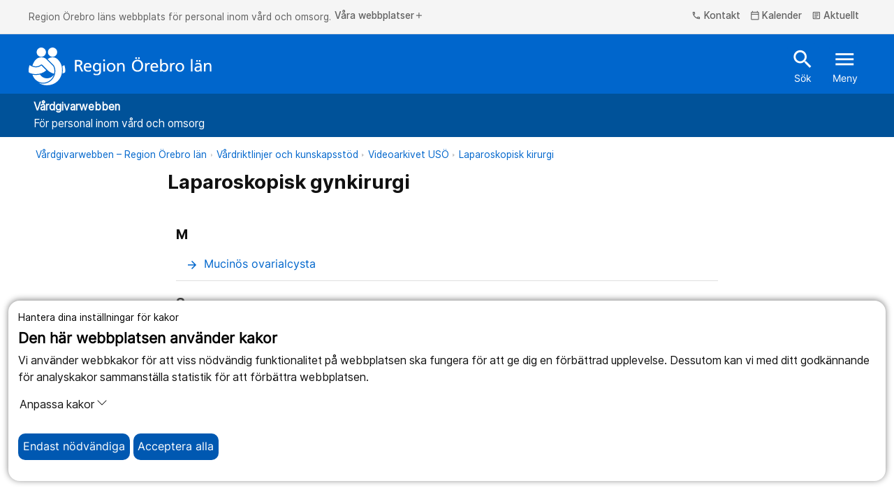

--- FILE ---
content_type: text/html; charset=utf-8
request_url: https://vardgivare.regionorebrolan.se/sv/vardriktlinjer-och-kunskapsstod/videoarkivet-uso/Laparoskopisk-kirurgi/Gyn/
body_size: 11306
content:
<!DOCTYPE html>
<html class="no-js" lang="sv">
<head>
<meta charset="utf-8" />
<meta name="viewport" content="width=device-width, initial-scale=1.0" />
	<meta name="description" content="Laparoskopisk kir gyn" />
<meta name="PageId" content="59696" /><title>Gyn • V&#229;rdgivare Region &#214;rebro l&#228;n</title>	
<!--Denna används inte är bara med för att testa SRI-->

	<link href="/siteassets/media/favicon.ico" rel="icon" type="image/x-icon" />
<link rel="alternate" type="application/rss+xml" title="RSS feed for Press" href="https://www.regionorebrolan.se/sv/organisation-och-politik/press/presskommunikeer/Rss/" />
<link href="/Style/Site.min.css?v=ZJ2aWPJoW14cn0vDrvzmdZ4hiGiOBMfPNu_c74AiKD41" rel="stylesheet"/>


<script type="text/javascript">var appInsights=window.appInsights||function(config){function t(config){i[config]=function(){var t=arguments;i.queue.push(function(){i[config].apply(i,t)})}}var i={config:config},u=document,e=window,o="script",s="AuthenticatedUserContext",h="start",c="stop",l="Track",a=l+"Event",v=l+"Page",r,f;setTimeout(function(){var t=u.createElement(o);t.src=config.url||"https://js.monitor.azure.com/scripts/a/ai.0.js";u.getElementsByTagName(o)[0].parentNode.appendChild(t)});try{i.cookie=u.cookie}catch(y){}for(i.queue=[],r=["Event","Exception","Metric","PageView","Trace","Dependency"];r.length;)t("track"+r.pop());return t("set"+s),t("clear"+s),t(h+a),t(c+a),t(h+v),t(c+v),t("flush"),config.disableExceptionTracking||(r="onerror",t("_"+r),f=e[r],e[r]=function(config,t,u,e,o){var s=f&&f(config,t,u,e,o);return s!==!0&&i["_"+r](config,t,u,e,o),s}),i}({instrumentationKey:"c562e08d-f33f-42d6-9015-0d650f986e9d",sdkExtension:"a"});window.appInsights=appInsights;appInsights.queue&&appInsights.queue.length===0&&appInsights.trackPageView();</script></head>
<body class="information-page healthcare-provider " id="information-page">
	
	<div class="cookie-container-nojs" id="cookie-container-nojs" style="background-color: #ffffeb;">
		<form action="/sv/vardriktlinjer-och-kunskapsstod/videoarkivet-uso/Laparoskopisk-kirurgi/Gyn/SaveCookieConsent" method="post" id="cooke-container">
			<div class="cookie-banner">
				<div class="cookie-intro">
					<div class="cookie-header">
						<p>Hantera dina inst&#228;llningar f&#246;r kakor</p>
						<span>Den h&#228;r webbplatsen anv&#228;nder kakor</span>
					</div>
					<div class="cookie-logo"></div>
				</div>
				<div class="cookie-explanation">
					Vi anv&#228;nder webbkakor f&#246;r att viss n&#246;dv&#228;ndig funktionalitet p&#229; webbplatsen ska fungera f&#246;r att ge dig en f&#246;rb&#228;ttrad upplevelse. Dessutom kan vi med ditt godk&#228;nnande f&#246;r analyskakor sammanst&#228;lla statistik f&#246;r att f&#246;rb&#228;ttra webbplatsen.
				</div>
			</div>
			<div class="cookie-body">
				<div class="cookie-options">
					<div class="cookie-option cookie-essential">
						<label for="essential" class="cookie-option-info">
							<span class="cookie-option-info-p">
								<strong>N&#246;dv&#228;ndiga kakor</strong><br />
								Utan dessa kakor kommer inte vissa delar av webbplatsen att fungera.
							</span>
							<span class="cookie-slider" id="essential">Alltid p&#229;</span>
						</label>
					</div>
					<div class="cookie-option-nojs cookie-analytics" id="cookie-analytics-div-nojs">
						<fieldset style="margin: 10px; padding: 10px;width: 70px;">
							<input type="radio" id="cookie-analytics-checkbox-Yes" name="analytics" class="cookie-analytics-input" value="true" style="cursor: pointer;">
							<label for="cookie-analytics-checkbox-Yes" style="cursor: pointer;">Ja</label>
							<br />
							<input type="radio" id="cookie-analytics-checkbox-No" name="analytics" class="cookie-analytics-input" value="false" style="cursor: pointer;">
							<label for="cookie-analytics-checkbox-No" style="cursor: pointer;">Nej</label>
						</fieldset>
						<label class="cookie-option-info" style="cursor: default !important;">
							<span class="cookie-option-info-p">

								<strong>Analyskakor</strong><br />
								Dessa kakor till&#229;ter oss att analysera hur webbplatsen anv&#228;nds och den insamlade datan kan hj&#228;lpa oss att f&#246;rb&#228;ttra webbplatsen f&#246;r alla anv&#228;ndare.
							</span>
						</label>
					</div>
				</div>
				<div class="cookie-acceptance">
					<button type="submit" style="margin-right: 175px;" class="cookie-button cookie-btn-accept-all clickEffect" data-button-accept-all="Acceptera alla" data-button-accept="Acceptera">
						Acceptera
					</button>
				</div>
			</div>
		</form>
	</div>
	<div class="cookie-container">
		<div class="cookie-banner">
			<div class="cookie-intro">
				<div class="cookie-header">
					<p>Hantera dina inst&#228;llningar f&#246;r kakor</p>
					<span>Den h&#228;r webbplatsen anv&#228;nder kakor</span>
				</div>
				<div class="cookie-logo"></div>
			</div>
			<div class="cookie-explanation">
				Vi anv&#228;nder webbkakor f&#246;r att viss n&#246;dv&#228;ndig funktionalitet p&#229; webbplatsen ska fungera f&#246;r att ge dig en f&#246;rb&#228;ttrad upplevelse. Dessutom kan vi med ditt godk&#228;nnande f&#246;r analyskakor sammanst&#228;lla statistik f&#246;r att f&#246;rb&#228;ttra webbplatsen.
			</div>
		</div>
		<div class="cookie-body">
			<p>
				<button class="cookie-customization-button" type="button" data-toggle="collapse" data-target="#cookie-collapse" aria-expanded="false" aria-controls="cookie-collapse" id="cookie-collapse-button">
					Anpassa kakor
					<svg xmlns="http://www.w3.org/2000/svg" width="16" height="16" fill="currentColor" class="bi bi-chevron-down" viewBox="0 0 16 16">
						<path fill-rule="evenodd" d="M1.646 4.646a.5.5 0 0 1 .708 0L8 10.293l5.646-5.647a.5.5 0 0 1 .708.708l-6 6a.5.5 0 0 1-.708 0l-6-6a.5.5 0 0 1 0-.708z" />
					</svg>
				</button>
			</p>
			<div class="collapse cookie-collapse" id="cookie-collapse">
				<div class="cookie-options">
					<div class="cookie-option cookie-essential">
						<label for="essential" class="cookie-option-info">
							<span class="cookie-option-info-p">
								<strong>N&#246;dv&#228;ndiga kakor</strong><br />
								Utan dessa kakor kommer inte vissa delar av webbplatsen att fungera.
							</span>
							<span class="cookie-slider">Alltid p&#229;</span>
						</label>
					</div>
					<div class="cookie-option cookie-analytics" id="cookie-analytics-div">
						<div class="cookie-analytics-input-area">
							<input type="checkbox" id="cookie-analytics-checkbox" name="analytics" class="cookie-analytics-input" hidden>
							<label for="analytics" class="cookie-option-info">
								<span class="cookie-option-info-p">
									<strong>Analyskakor</strong><br />
									Dessa kakor till&#229;ter oss att analysera hur webbplatsen anv&#228;nds och den insamlade datan kan hj&#228;lpa oss att f&#246;rb&#228;ttra webbplatsen f&#246;r alla anv&#228;ndare.
								</span>
							</label>
						</div>
					</div>

				</div>

			</div>
			<div class="cookie-acceptance">
				<button class="cookie-button cookie-btn-necessary clickEffect">
					<span>Endast n&#246;dv&#228;ndiga</span>
				</button>
				<button class="cookie-button cookie-btn-accept-all clickEffect" id="acceptallcookies" data-button-accept-all="Acceptera alla" data-button-accept="Acceptera">
					<span>Acceptera alla</span>
				</button>
			</div>
		</div>
	</div>






<div>
	<div class="header">
		<div id="skiplinks">
			<a href="#MainContentArea" tabindex="1">Till inneh&#229;ll p&#229; sidan</a>
			<a class="cookie-helper" id="cookiehelperbutton" tabindex="2">Acceptera alla kakor</a>
		</div>
		<div class="top-nav d-none d-md-block">
			<div class="container-fluid">
				<div class="container-fluid">
					<div class="row">
						<div class="col">
							<div class="paragraph-top-container" aria-label="Du &#228;r p&#229; Region &#214;rebro l&#228;ns webbplats.">
								<p class="paragraph-top-header">Region &#214;rebro l&#228;ns webbplats f&#246;r personal inom v&#229;rd och omsorg.  </p>
							</div>
							<button class="btn-top-header" data-toggle="modal" data-target="#websiteNav" aria-controls="websiteNav" aria-expanded="false">
								V&#229;ra webbplatser<span class="material-icons-outlined icon" aria-hidden="true">add</span>
							</button>
						</div>
						<div class="col-auto">

								<button class="btn-top-header" data-toggle="modal" data-target="#contactNav" aria-controls="contactNav" aria-expanded="false">
									

			<span class="material-icons-outlined icon " aria-hidden="true">phone</span>
 Kontakt
								</button>

								<a href="/sv/kalender/?EPHF-1-15297=&amp;EPAF-1-15297=59&amp;EPTF-1-15297=&amp;EPDF-1-15297=#calendar-block-1-15297" class="btn-top-header" aria-label="kalender">
									

			<span class="material-icons-outlined icon " aria-hidden="true">calendar_today</span>
 Kalender
								</a>

										<a href="/sv/aktuellt/" class="btn-top-header" aria-label="Aktuellt">
											

			<span class="material-icons-outlined icon " aria-hidden="true">article</span>
 Aktuellt
										</a>
													</div>
					</div>
					<div class="row">
						<div class="col">
						</div>
					</div>
				</div>
			</div>
		</div>
		<div class="header js-headerTrigger">
			<div class="container-fluid">
				<div class="container-fluid">
					<div class="row">
						<div class="col-12">
							<div class="header-content">
								<a href="/" class="navbar-brand js-clickEffectTrigger" aria-label="Till startsidan">
											<img src="/Style/Images/Regionorebrolan_logotyp_enradig_vit.svg" class="d-none d-md-block" alt="Region &#214;rebro l&#228;n" />
											<img src="/Style/Images/ROL_twoRows_White.svg" class="d-md-none" style="height: 50px;" alt="Region &#214;rebro l&#228;n" />
								</a>
								<div class="header-actions">
										<a href="/sv/sok/" class="btn-header -search js-clickEffectTrigger" id="header-search-link" aria-label="Snabbsök">
											

			<span class="material-icons-outlined icon " aria-hidden="true">search</span>
 S&#246;k
										</a>
									<button class="btn-header -search js-clickEffectTrigger" onclick="togglequicksearch()"
											id="header-search-button"
											aria-label="S&#246;k"
											aria-expanded="false"
											aria-controls="quicksearchbar">
										

			<span class="material-icons-outlined icon " aria-hidden="true">search</span>

										S&#246;k
									</button>
									<button class="btn-header -menu js-clickEffectTrigger  d-none  d-md-inline" data-toggle="modal" data-target="#mobileNav" aria-controls="mobileNav" aria-expanded="false">
										

			<span class="material-icons-outlined icon " aria-hidden="true">menu</span>
 Meny
									</button>
									<button class="btn-header -menu js-clickEffectTrigger d-md-none mobile-hamburger" data-toggle="modal" data-target="#mobileNav" aria-controls="mobileNav" aria-expanded="false" aria-label="&#214;ppna menyn">
										<span class="menu-icon">
											

			<span class="material-icons-outlined icon " aria-hidden="true">menu</span>
 Meny
										</span>
										<span class="close-icon" style="display: none">
											

			<span class="material-icons-outlined icon " aria-hidden="true">close</span>
 St&#228;ng
										</span>
									</button>
								</div>
							</div>
						</div>
					</div>
				</div>
			</div>
		</div>
	</div>
	<div class="header quicksearchbar" id="quicksearchbar" role="search" style="display:none;">
		<form
	class="quick search-form"
	autocomplete="off"
	role="search"
	aria-label="S&#246;k"
	action="/sv/sok/"
	method="get">

	<div class="container-fluid">
		<div class="row justify-content-end">
			<div class="col-9 col-md-8 form-group">
				<label class="sr-only" for="search">S&#246;k</label>
				<input
					id="search"
					name="query"
					type="text"
					class="form-control input-lg quicksearchautocompleten"
					placeholder="S&#246;k"
					aria-label="S&#246;k"
					title="S&#246;k" />
			</div>

			<div class="col-3 col-md-2 form-group">
				<button type="submit" class="btn btn-primary" aria-label="S&#246;k">
					S&#246;k
				</button>
			</div>
		</div>
	</div>
</form>

	</div>
	
<div class="modal mobileNav-modal" id="mobileNav">
	<nav class="mobileNav">
		<button class="mobileNav-dismiss" type="button" data-toggle="modal" data-target="#mobileNav" aria-controls="mobileNav" aria-expanded="true" aria-label="St&#228;ng">
			

			<span class="material-icons-outlined icon " aria-hidden="true">close</span>

		</button>

						<div class="mobileNav-list -primary">
				<ul>
		<li class="-active mobileNav-item -primary" data-leaf="False" data-children-rendered="True">
		<div class="mobileNav-item-container">
		<a href="/sv/vardriktlinjer-och-kunskapsstod/" class="mobileNav-link -active">
			<span>V&#229;rdriktlinjer och kunskapsst&#246;d</span>
		</a>
				<button class="mobileNav-expand js-clickEffectTrigger" aria-label="&#214;ppna V&#229;rdriktlinjer och kunskapsst&#246;d" data-name="V&#229;rdriktlinjer och kunskapsst&#246;d" type="button" data-contentLink="159" data-toggle="collapse" data-target="#menu-children-p-159" aria-controls="menu-children-p-159" aria-expanded="false">
					<span class="collapsed">
						<span class="material-icons-outlined icon" aria-hidden="true">add</span>
					</span>
					<span class="expanded">
						<span class="material-icons-outlined icon" aria-hidden="true">remove</span>
					</span>
				</button>
			</div>
				<div class="collapse show" id="menu-children-p-159">
			<ul class="mobileNav-children" id="mobileNav-159">
		<li class=" mobileNav-item -primary" data-leaf="False" data-children-rendered="False">
		<div class="mobileNav-item-container">
		<a href="/sv/vardriktlinjer-och-kunskapsstod/barn/" class="mobileNav-link ">
			<span>Barn</span>
		</a>
				<button class="mobileNav-expand js-clickEffectTrigger" aria-label="&#214;ppna Barn" data-name="Barn" type="button" data-contentLink="187841" data-toggle="collapse" data-target="#menu-children-p-187841" aria-controls="menu-children-p-187841" aria-expanded="false">
					<span class="collapsed">
						<span class="material-icons-outlined icon" aria-hidden="true">add</span>
					</span>
					<span class="expanded">
						<span class="material-icons-outlined icon" aria-hidden="true">remove</span>
					</span>
				</button>
			</div>
				<div class="collapse" id="menu-children-p-187841">
			<ul class="mobileNav-children" id="mobileNav-187841">
			</ul>
			</div >
		</li>
		<li class=" mobileNav-item -primary" data-leaf="False" data-children-rendered="False">
		<div class="mobileNav-item-container">
		<a href="/sv/vardriktlinjer-och-kunskapsstod/covid-19/" class="mobileNav-link ">
			<span>Covid-19</span>
		</a>
				<button class="mobileNav-expand js-clickEffectTrigger" aria-label="&#214;ppna Covid-19" data-name="Covid-19" type="button" data-contentLink="31172" data-toggle="collapse" data-target="#menu-children-p-31172" aria-controls="menu-children-p-31172" aria-expanded="false">
					<span class="collapsed">
						<span class="material-icons-outlined icon" aria-hidden="true">add</span>
					</span>
					<span class="expanded">
						<span class="material-icons-outlined icon" aria-hidden="true">remove</span>
					</span>
				</button>
			</div>
				<div class="collapse" id="menu-children-p-31172">
			<ul class="mobileNav-children" id="mobileNav-31172">
			</ul>
			</div >
		</li>
		<li class=" mobileNav-item -primary" data-leaf="True" data-children-rendered="False">
		<div class="mobileNav-item-container">
		<a href="/sv/vardriktlinjer-och-kunskapsstod/flyktingmottagning---ukraina/" class="mobileNav-link ">
			<span>Flyktingmottagning - Ukraina</span>
		</a>
			</div>
		</li>
		<li class=" mobileNav-item -primary" data-leaf="False" data-children-rendered="False">
		<div class="mobileNav-item-container">
		<a href="/sv/vardriktlinjer-och-kunskapsstod/forsakringsmedicin/" class="mobileNav-link ">
			<span>F&#246;rs&#228;kringsmedicin</span>
		</a>
				<button class="mobileNav-expand js-clickEffectTrigger" aria-label="&#214;ppna F&#246;rs&#228;kringsmedicin" data-name="F&#246;rs&#228;kringsmedicin" type="button" data-contentLink="16762" data-toggle="collapse" data-target="#menu-children-p-16762" aria-controls="menu-children-p-16762" aria-expanded="false">
					<span class="collapsed">
						<span class="material-icons-outlined icon" aria-hidden="true">add</span>
					</span>
					<span class="expanded">
						<span class="material-icons-outlined icon" aria-hidden="true">remove</span>
					</span>
				</button>
			</div>
				<div class="collapse" id="menu-children-p-16762">
			<ul class="mobileNav-children" id="mobileNav-16762">
			</ul>
			</div >
		</li>
		<li class=" mobileNav-item -primary" data-leaf="False" data-children-rendered="False">
		<div class="mobileNav-item-container">
		<a href="/sv/vardriktlinjer-och-kunskapsstod/habilitering/" class="mobileNav-link ">
			<span>Habilitering</span>
		</a>
				<button class="mobileNav-expand js-clickEffectTrigger" aria-label="&#214;ppna Habilitering" data-name="Habilitering" type="button" data-contentLink="165" data-toggle="collapse" data-target="#menu-children-p-165" aria-controls="menu-children-p-165" aria-expanded="false">
					<span class="collapsed">
						<span class="material-icons-outlined icon" aria-hidden="true">add</span>
					</span>
					<span class="expanded">
						<span class="material-icons-outlined icon" aria-hidden="true">remove</span>
					</span>
				</button>
			</div>
				<div class="collapse" id="menu-children-p-165">
			<ul class="mobileNav-children" id="mobileNav-165">
			</ul>
			</div >
		</li>
		<li class=" mobileNav-item -primary" data-leaf="False" data-children-rendered="False">
		<div class="mobileNav-item-container">
		<a href="/sv/vardriktlinjer-och-kunskapsstod/hjalpmedel2/" class="mobileNav-link ">
			<span>Hj&#228;lpmedel</span>
		</a>
				<button class="mobileNav-expand js-clickEffectTrigger" aria-label="&#214;ppna Hj&#228;lpmedel" data-name="Hj&#228;lpmedel" type="button" data-contentLink="36750" data-toggle="collapse" data-target="#menu-children-p-36750" aria-controls="menu-children-p-36750" aria-expanded="false">
					<span class="collapsed">
						<span class="material-icons-outlined icon" aria-hidden="true">add</span>
					</span>
					<span class="expanded">
						<span class="material-icons-outlined icon" aria-hidden="true">remove</span>
					</span>
				</button>
			</div>
				<div class="collapse" id="menu-children-p-36750">
			<ul class="mobileNav-children" id="mobileNav-36750">
			</ul>
			</div >
		</li>
		<li class=" mobileNav-item -primary" data-leaf="False" data-children-rendered="False">
		<div class="mobileNav-item-container">
		<a href="/sv/vardriktlinjer-och-kunskapsstod/levnadsvanor/" class="mobileNav-link ">
			<span>Levnadsvanor</span>
		</a>
				<button class="mobileNav-expand js-clickEffectTrigger" aria-label="&#214;ppna Levnadsvanor" data-name="Levnadsvanor" type="button" data-contentLink="111995" data-toggle="collapse" data-target="#menu-children-p-111995" aria-controls="menu-children-p-111995" aria-expanded="false">
					<span class="collapsed">
						<span class="material-icons-outlined icon" aria-hidden="true">add</span>
					</span>
					<span class="expanded">
						<span class="material-icons-outlined icon" aria-hidden="true">remove</span>
					</span>
				</button>
			</div>
				<div class="collapse" id="menu-children-p-111995">
			<ul class="mobileNav-children" id="mobileNav-111995">
			</ul>
			</div >
		</li>
		<li class=" mobileNav-item -primary" data-leaf="False" data-children-rendered="False">
		<div class="mobileNav-item-container">
		<a href="/sv/vardriktlinjer-och-kunskapsstod/lakemedel/" class="mobileNav-link ">
			<span>L&#228;kemedel</span>
		</a>
				<button class="mobileNav-expand js-clickEffectTrigger" aria-label="&#214;ppna L&#228;kemedel" data-name="L&#228;kemedel" type="button" data-contentLink="168" data-toggle="collapse" data-target="#menu-children-p-168" aria-controls="menu-children-p-168" aria-expanded="false">
					<span class="collapsed">
						<span class="material-icons-outlined icon" aria-hidden="true">add</span>
					</span>
					<span class="expanded">
						<span class="material-icons-outlined icon" aria-hidden="true">remove</span>
					</span>
				</button>
			</div>
				<div class="collapse" id="menu-children-p-168">
			<ul class="mobileNav-children" id="mobileNav-168">
			</ul>
			</div >
		</li>
		<li class=" mobileNav-item -primary" data-leaf="True" data-children-rendered="False">
		<div class="mobileNav-item-container">
		<a href="/sv/vardriktlinjer-och-kunskapsstod/nutrition/" class="mobileNav-link ">
			<span>Nutrition</span>
		</a>
			</div>
		</li>
		<li class=" mobileNav-item -primary" data-leaf="True" data-children-rendered="False">
		<div class="mobileNav-item-container">
		<a href="/sv/vardriktlinjer-och-kunskapsstod/obesitas/" class="mobileNav-link ">
			<span>Obesitas</span>
		</a>
			</div>
		</li>
		<li class=" mobileNav-item -primary" data-leaf="True" data-children-rendered="False">
		<div class="mobileNav-item-container">
		<a href="/sv/vardriktlinjer-och-kunskapsstod/palliativ-vard/" class="mobileNav-link ">
			<span>Palliativ v&#229;rd</span>
		</a>
			</div>
		</li>
		<li class=" mobileNav-item -primary" data-leaf="False" data-children-rendered="False">
		<div class="mobileNav-item-container">
		<a href="/sv/vardriktlinjer-och-kunskapsstod/vardpraxis/" class="mobileNav-link ">
			<span>Prim&#228;rv&#229;rd riktlinjer – V&#229;rdpraxis</span>
		</a>
				<button class="mobileNav-expand js-clickEffectTrigger" aria-label="&#214;ppna Prim&#228;rv&#229;rd riktlinjer – V&#229;rdpraxis" data-name="Prim&#228;rv&#229;rd riktlinjer – V&#229;rdpraxis" type="button" data-contentLink="15612" data-toggle="collapse" data-target="#menu-children-p-15612" aria-controls="menu-children-p-15612" aria-expanded="false">
					<span class="collapsed">
						<span class="material-icons-outlined icon" aria-hidden="true">add</span>
					</span>
					<span class="expanded">
						<span class="material-icons-outlined icon" aria-hidden="true">remove</span>
					</span>
				</button>
			</div>
				<div class="collapse" id="menu-children-p-15612">
			<ul class="mobileNav-children" id="mobileNav-15612">
			</ul>
			</div >
		</li>
		<li class=" mobileNav-item -primary" data-leaf="False" data-children-rendered="False">
		<div class="mobileNav-item-container">
		<a href="/sv/vardriktlinjer-och-kunskapsstod/provtagningsinformation/" class="mobileNav-link ">
			<span>Provtagningsinformation</span>
		</a>
				<button class="mobileNav-expand js-clickEffectTrigger" aria-label="&#214;ppna Provtagningsinformation" data-name="Provtagningsinformation" type="button" data-contentLink="167" data-toggle="collapse" data-target="#menu-children-p-167" aria-controls="menu-children-p-167" aria-expanded="false">
					<span class="collapsed">
						<span class="material-icons-outlined icon" aria-hidden="true">add</span>
					</span>
					<span class="expanded">
						<span class="material-icons-outlined icon" aria-hidden="true">remove</span>
					</span>
				</button>
			</div>
				<div class="collapse" id="menu-children-p-167">
			<ul class="mobileNav-children" id="mobileNav-167">
			</ul>
			</div >
		</li>
		<li class=" mobileNav-item -primary" data-leaf="False" data-children-rendered="False">
		<div class="mobileNav-item-container">
		<a href="/sv/vardriktlinjer-och-kunskapsstod/sexuell-och-reproduktion-halsa-och-rattigheter/" class="mobileNav-link ">
			<span>Sexuell och reproduktiv h&#228;lsa och r&#228;ttigheter</span>
		</a>
				<button class="mobileNav-expand js-clickEffectTrigger" aria-label="&#214;ppna Sexuell och reproduktiv h&#228;lsa och r&#228;ttigheter" data-name="Sexuell och reproduktiv h&#228;lsa och r&#228;ttigheter" type="button" data-contentLink="145629" data-toggle="collapse" data-target="#menu-children-p-145629" aria-controls="menu-children-p-145629" aria-expanded="false">
					<span class="collapsed">
						<span class="material-icons-outlined icon" aria-hidden="true">add</span>
					</span>
					<span class="expanded">
						<span class="material-icons-outlined icon" aria-hidden="true">remove</span>
					</span>
				</button>
			</div>
				<div class="collapse" id="menu-children-p-145629">
			<ul class="mobileNav-children" id="mobileNav-145629">
			</ul>
			</div >
		</li>
		<li class=" mobileNav-item -primary" data-leaf="False" data-children-rendered="False">
		<div class="mobileNav-item-container">
		<a href="/sv/vardriktlinjer-och-kunskapsstod/smittskydd/" class="mobileNav-link ">
			<span>Smittskydd</span>
		</a>
				<button class="mobileNav-expand js-clickEffectTrigger" aria-label="&#214;ppna Smittskydd" data-name="Smittskydd" type="button" data-contentLink="170" data-toggle="collapse" data-target="#menu-children-p-170" aria-controls="menu-children-p-170" aria-expanded="false">
					<span class="collapsed">
						<span class="material-icons-outlined icon" aria-hidden="true">add</span>
					</span>
					<span class="expanded">
						<span class="material-icons-outlined icon" aria-hidden="true">remove</span>
					</span>
				</button>
			</div>
				<div class="collapse" id="menu-children-p-170">
			<ul class="mobileNav-children" id="mobileNav-170">
			</ul>
			</div >
		</li>
		<li class=" mobileNav-item -primary" data-leaf="False" data-children-rendered="False">
		<div class="mobileNav-item-container">
		<a href="/sv/vardriktlinjer-och-kunskapsstod/standardiserade-vardforlopp---svf/" class="mobileNav-link ">
			<span>Standardiserade v&#229;rdf&#246;rlopp - SVF</span>
		</a>
				<button class="mobileNav-expand js-clickEffectTrigger" aria-label="&#214;ppna Standardiserade v&#229;rdf&#246;rlopp - SVF" data-name="Standardiserade v&#229;rdf&#246;rlopp - SVF" type="button" data-contentLink="50509" data-toggle="collapse" data-target="#menu-children-p-50509" aria-controls="menu-children-p-50509" aria-expanded="false">
					<span class="collapsed">
						<span class="material-icons-outlined icon" aria-hidden="true">add</span>
					</span>
					<span class="expanded">
						<span class="material-icons-outlined icon" aria-hidden="true">remove</span>
					</span>
				</button>
			</div>
				<div class="collapse" id="menu-children-p-50509">
			<ul class="mobileNav-children" id="mobileNav-50509">
			</ul>
			</div >
		</li>
		<li class=" mobileNav-item -primary" data-leaf="True" data-children-rendered="False">
		<div class="mobileNav-item-container">
		<a href="/sv/uppdrag-avtal-och-uppfoljning/suicidprevention-och-minskad-psykisk-ohalsa/" class="mobileNav-link ">
			<span>Suicidprevention och minskad psykisk oh&#228;lsa</span>
		</a>
			</div>
		</li>
		<li class=" mobileNav-item -primary" data-leaf="True" data-children-rendered="False">
		<div class="mobileNav-item-container">
		<a href="/sv/vardriktlinjer-och-kunskapsstod/sarbehandling/" class="mobileNav-link ">
			<span>S&#229;r</span>
		</a>
			</div>
		</li>
		<li class=" mobileNav-item -primary" data-leaf="False" data-children-rendered="False">
		<div class="mobileNav-item-container">
		<a href="/sv/vardriktlinjer-och-kunskapsstod/tandvard/" class="mobileNav-link ">
			<span>Tandv&#229;rd</span>
		</a>
				<button class="mobileNav-expand js-clickEffectTrigger" aria-label="&#214;ppna Tandv&#229;rd" data-name="Tandv&#229;rd" type="button" data-contentLink="5389" data-toggle="collapse" data-target="#menu-children-p-5389" aria-controls="menu-children-p-5389" aria-expanded="false">
					<span class="collapsed">
						<span class="material-icons-outlined icon" aria-hidden="true">add</span>
					</span>
					<span class="expanded">
						<span class="material-icons-outlined icon" aria-hidden="true">remove</span>
					</span>
				</button>
			</div>
				<div class="collapse" id="menu-children-p-5389">
			<ul class="mobileNav-children" id="mobileNav-5389">
			</ul>
			</div >
		</li>
		<li class=" mobileNav-item -primary" data-leaf="True" data-children-rendered="False">
		<div class="mobileNav-item-container">
		<a href="/sv/vardriktlinjer-och-kunskapsstod/urologisk-kunskapsbank/" class="mobileNav-link ">
			<span>Urologisk kunskapsbank</span>
		</a>
			</div>
		</li>
		<li class=" mobileNav-item -primary" data-leaf="True" data-children-rendered="False">
		<div class="mobileNav-item-container">
		<a href="/sv/vardriktlinjer-och-kunskapsstod/vaccination/" class="mobileNav-link ">
			<span>Vaccination</span>
		</a>
			</div>
		</li>
		<li class="-active mobileNav-item -primary" data-leaf="False" data-children-rendered="True">
		<div class="mobileNav-item-container">
		<a href="/sv/vardriktlinjer-och-kunskapsstod/videoarkivet-uso/" class="mobileNav-link -active">
			<span>Videoarkivet US&#214;</span>
		</a>
				<button class="mobileNav-expand js-clickEffectTrigger" aria-label="&#214;ppna Videoarkivet US&#214;" data-name="Videoarkivet US&#214;" type="button" data-contentLink="58860" data-toggle="collapse" data-target="#menu-children-p-58860" aria-controls="menu-children-p-58860" aria-expanded="false">
					<span class="collapsed">
						<span class="material-icons-outlined icon" aria-hidden="true">add</span>
					</span>
					<span class="expanded">
						<span class="material-icons-outlined icon" aria-hidden="true">remove</span>
					</span>
				</button>
			</div>
				<div class="collapse show" id="menu-children-p-58860">
			<ul class="mobileNav-children" id="mobileNav-58860">
		<li class=" mobileNav-item -primary" data-leaf="False" data-children-rendered="False">
		<div class="mobileNav-item-container">
		<a href="/sv/vardriktlinjer-och-kunskapsstod/videoarkivet-uso/black-box-vid-kirurgi/" class="mobileNav-link ">
			<span>Black box vid kirurgi</span>
		</a>
				<button class="mobileNav-expand js-clickEffectTrigger" aria-label="&#214;ppna Black box vid kirurgi" data-name="Black box vid kirurgi" type="button" data-contentLink="81985" data-toggle="collapse" data-target="#menu-children-p-81985" aria-controls="menu-children-p-81985" aria-expanded="false">
					<span class="collapsed">
						<span class="material-icons-outlined icon" aria-hidden="true">add</span>
					</span>
					<span class="expanded">
						<span class="material-icons-outlined icon" aria-hidden="true">remove</span>
					</span>
				</button>
			</div>
				<div class="collapse" id="menu-children-p-81985">
			<ul class="mobileNav-children" id="mobileNav-81985">
			</ul>
			</div >
		</li>
		<li class=" mobileNav-item -primary" data-leaf="False" data-children-rendered="False">
		<div class="mobileNav-item-container">
		<a href="/sv/vardriktlinjer-och-kunskapsstod/videoarkivet-uso/Endoskopisk-kirurgi/" class="mobileNav-link ">
			<span>Endoskopisk kirurgi</span>
		</a>
				<button class="mobileNav-expand js-clickEffectTrigger" aria-label="&#214;ppna Endoskopisk kirurgi" data-name="Endoskopisk kirurgi" type="button" data-contentLink="59166" data-toggle="collapse" data-target="#menu-children-p-59166" aria-controls="menu-children-p-59166" aria-expanded="false">
					<span class="collapsed">
						<span class="material-icons-outlined icon" aria-hidden="true">add</span>
					</span>
					<span class="expanded">
						<span class="material-icons-outlined icon" aria-hidden="true">remove</span>
					</span>
				</button>
			</div>
				<div class="collapse" id="menu-children-p-59166">
			<ul class="mobileNav-children" id="mobileNav-59166">
			</ul>
			</div >
		</li>
		<li class=" mobileNav-item -primary" data-leaf="False" data-children-rendered="False">
		<div class="mobileNav-item-container">
		<a href="/sv/vardriktlinjer-och-kunskapsstod/videoarkivet-uso/Enterala-sonder-/" class="mobileNav-link ">
			<span>Enterala sonder </span>
		</a>
				<button class="mobileNav-expand js-clickEffectTrigger" aria-label="&#214;ppna Enterala sonder " data-name="Enterala sonder " type="button" data-contentLink="59183" data-toggle="collapse" data-target="#menu-children-p-59183" aria-controls="menu-children-p-59183" aria-expanded="false">
					<span class="collapsed">
						<span class="material-icons-outlined icon" aria-hidden="true">add</span>
					</span>
					<span class="expanded">
						<span class="material-icons-outlined icon" aria-hidden="true">remove</span>
					</span>
				</button>
			</div>
				<div class="collapse" id="menu-children-p-59183">
			<ul class="mobileNav-children" id="mobileNav-59183">
			</ul>
			</div >
		</li>
		<li class=" mobileNav-item -primary" data-leaf="False" data-children-rendered="False">
		<div class="mobileNav-item-container">
		<a href="/sv/vardriktlinjer-och-kunskapsstod/videoarkivet-uso/ERCP/" class="mobileNav-link ">
			<span>ERCP</span>
		</a>
				<button class="mobileNav-expand js-clickEffectTrigger" aria-label="&#214;ppna ERCP" data-name="ERCP" type="button" data-contentLink="59211" data-toggle="collapse" data-target="#menu-children-p-59211" aria-controls="menu-children-p-59211" aria-expanded="false">
					<span class="collapsed">
						<span class="material-icons-outlined icon" aria-hidden="true">add</span>
					</span>
					<span class="expanded">
						<span class="material-icons-outlined icon" aria-hidden="true">remove</span>
					</span>
				</button>
			</div>
				<div class="collapse" id="menu-children-p-59211">
			<ul class="mobileNav-children" id="mobileNav-59211">
			</ul>
			</div >
		</li>
		<li class=" mobileNav-item -primary" data-leaf="False" data-children-rendered="False">
		<div class="mobileNav-item-container">
		<a href="/sv/vardriktlinjer-och-kunskapsstod/videoarkivet-uso/EVAR/" class="mobileNav-link ">
			<span>EVAR</span>
		</a>
				<button class="mobileNav-expand js-clickEffectTrigger" aria-label="&#214;ppna EVAR" data-name="EVAR" type="button" data-contentLink="59218" data-toggle="collapse" data-target="#menu-children-p-59218" aria-controls="menu-children-p-59218" aria-expanded="false">
					<span class="collapsed">
						<span class="material-icons-outlined icon" aria-hidden="true">add</span>
					</span>
					<span class="expanded">
						<span class="material-icons-outlined icon" aria-hidden="true">remove</span>
					</span>
				</button>
			</div>
				<div class="collapse" id="menu-children-p-59218">
			<ul class="mobileNav-children" id="mobileNav-59218">
			</ul>
			</div >
		</li>
		<li class=" mobileNav-item -primary" data-leaf="False" data-children-rendered="False">
		<div class="mobileNav-item-container">
		<a href="/sv/vardriktlinjer-och-kunskapsstod/videoarkivet-uso/Forelasningar-i-kirurgisk-teknik/" class="mobileNav-link ">
			<span>F&#246;rel&#228;sningar i kirurgisk teknik</span>
		</a>
				<button class="mobileNav-expand js-clickEffectTrigger" aria-label="&#214;ppna F&#246;rel&#228;sningar i kirurgisk teknik" data-name="F&#246;rel&#228;sningar i kirurgisk teknik" type="button" data-contentLink="59220" data-toggle="collapse" data-target="#menu-children-p-59220" aria-controls="menu-children-p-59220" aria-expanded="false">
					<span class="collapsed">
						<span class="material-icons-outlined icon" aria-hidden="true">add</span>
					</span>
					<span class="expanded">
						<span class="material-icons-outlined icon" aria-hidden="true">remove</span>
					</span>
				</button>
			</div>
				<div class="collapse" id="menu-children-p-59220">
			<ul class="mobileNav-children" id="mobileNav-59220">
			</ul>
			</div >
		</li>
		<li class=" mobileNav-item -primary" data-leaf="False" data-children-rendered="False">
		<div class="mobileNav-item-container">
		<a href="/sv/vardriktlinjer-och-kunskapsstod/videoarkivet-uso/Gynekologisk-kirurgi/" class="mobileNav-link ">
			<span>Gynekologisk kirurgi</span>
		</a>
				<button class="mobileNav-expand js-clickEffectTrigger" aria-label="&#214;ppna Gynekologisk kirurgi" data-name="Gynekologisk kirurgi" type="button" data-contentLink="59233" data-toggle="collapse" data-target="#menu-children-p-59233" aria-controls="menu-children-p-59233" aria-expanded="false">
					<span class="collapsed">
						<span class="material-icons-outlined icon" aria-hidden="true">add</span>
					</span>
					<span class="expanded">
						<span class="material-icons-outlined icon" aria-hidden="true">remove</span>
					</span>
				</button>
			</div>
				<div class="collapse" id="menu-children-p-59233">
			<ul class="mobileNav-children" id="mobileNav-59233">
			</ul>
			</div >
		</li>
		<li class=" mobileNav-item -primary" data-leaf="False" data-children-rendered="False">
		<div class="mobileNav-item-container">
		<a href="/sv/vardriktlinjer-och-kunskapsstod/videoarkivet-uso/Handkirurgi/" class="mobileNav-link ">
			<span>Handkirurgi</span>
		</a>
				<button class="mobileNav-expand js-clickEffectTrigger" aria-label="&#214;ppna Handkirurgi" data-name="Handkirurgi" type="button" data-contentLink="59236" data-toggle="collapse" data-target="#menu-children-p-59236" aria-controls="menu-children-p-59236" aria-expanded="false">
					<span class="collapsed">
						<span class="material-icons-outlined icon" aria-hidden="true">add</span>
					</span>
					<span class="expanded">
						<span class="material-icons-outlined icon" aria-hidden="true">remove</span>
					</span>
				</button>
			</div>
				<div class="collapse" id="menu-children-p-59236">
			<ul class="mobileNav-children" id="mobileNav-59236">
			</ul>
			</div >
		</li>
		<li class=" mobileNav-item -primary" data-leaf="False" data-children-rendered="False">
		<div class="mobileNav-item-container">
		<a href="/sv/vardriktlinjer-och-kunskapsstod/videoarkivet-uso/Kirurgia-minor/" class="mobileNav-link ">
			<span>Kirurgia minor</span>
		</a>
				<button class="mobileNav-expand js-clickEffectTrigger" aria-label="&#214;ppna Kirurgia minor" data-name="Kirurgia minor" type="button" data-contentLink="59239" data-toggle="collapse" data-target="#menu-children-p-59239" aria-controls="menu-children-p-59239" aria-expanded="false">
					<span class="collapsed">
						<span class="material-icons-outlined icon" aria-hidden="true">add</span>
					</span>
					<span class="expanded">
						<span class="material-icons-outlined icon" aria-hidden="true">remove</span>
					</span>
				</button>
			</div>
				<div class="collapse" id="menu-children-p-59239">
			<ul class="mobileNav-children" id="mobileNav-59239">
			</ul>
			</div >
		</li>
		<li class=" mobileNav-item -primary" data-leaf="False" data-children-rendered="False">
		<div class="mobileNav-item-container">
		<a href="/sv/vardriktlinjer-och-kunskapsstod/videoarkivet-uso/Kirurgisk-teknik/" class="mobileNav-link ">
			<span>Kirurgisk teknik</span>
		</a>
				<button class="mobileNav-expand js-clickEffectTrigger" aria-label="&#214;ppna Kirurgisk teknik" data-name="Kirurgisk teknik" type="button" data-contentLink="59249" data-toggle="collapse" data-target="#menu-children-p-59249" aria-controls="menu-children-p-59249" aria-expanded="false">
					<span class="collapsed">
						<span class="material-icons-outlined icon" aria-hidden="true">add</span>
					</span>
					<span class="expanded">
						<span class="material-icons-outlined icon" aria-hidden="true">remove</span>
					</span>
				</button>
			</div>
				<div class="collapse" id="menu-children-p-59249">
			<ul class="mobileNav-children" id="mobileNav-59249">
			</ul>
			</div >
		</li>
		<li class=" mobileNav-item -primary" data-leaf="False" data-children-rendered="False">
		<div class="mobileNav-item-container">
		<a href="/sv/vardriktlinjer-och-kunskapsstod/videoarkivet-uso/Kirurgoperation/" class="mobileNav-link ">
			<span>Kirurgoperation</span>
		</a>
				<button class="mobileNav-expand js-clickEffectTrigger" aria-label="&#214;ppna Kirurgoperation" data-name="Kirurgoperation" type="button" data-contentLink="59279" data-toggle="collapse" data-target="#menu-children-p-59279" aria-controls="menu-children-p-59279" aria-expanded="false">
					<span class="collapsed">
						<span class="material-icons-outlined icon" aria-hidden="true">add</span>
					</span>
					<span class="expanded">
						<span class="material-icons-outlined icon" aria-hidden="true">remove</span>
					</span>
				</button>
			</div>
				<div class="collapse" id="menu-children-p-59279">
			<ul class="mobileNav-children" id="mobileNav-59279">
			</ul>
			</div >
		</li>
		<li class=" mobileNav-item -primary" data-leaf="False" data-children-rendered="False">
		<div class="mobileNav-item-container">
		<a href="/sv/vardriktlinjer-och-kunskapsstod/videoarkivet-uso/Lakarutbildningen/" class="mobileNav-link ">
			<span>L&#228;karutbildningen</span>
		</a>
				<button class="mobileNav-expand js-clickEffectTrigger" aria-label="&#214;ppna L&#228;karutbildningen" data-name="L&#228;karutbildningen" type="button" data-contentLink="59999" data-toggle="collapse" data-target="#menu-children-p-59999" aria-controls="menu-children-p-59999" aria-expanded="false">
					<span class="collapsed">
						<span class="material-icons-outlined icon" aria-hidden="true">add</span>
					</span>
					<span class="expanded">
						<span class="material-icons-outlined icon" aria-hidden="true">remove</span>
					</span>
				</button>
			</div>
				<div class="collapse" id="menu-children-p-59999">
			<ul class="mobileNav-children" id="mobileNav-59999">
			</ul>
			</div >
		</li>
		<li class=" mobileNav-item -primary" data-leaf="False" data-children-rendered="False">
		<div class="mobileNav-item-container">
		<a href="/sv/vardriktlinjer-och-kunskapsstod/videoarkivet-uso/Medicinhistoria/" class="mobileNav-link ">
			<span>Medicinhistoria</span>
		</a>
				<button class="mobileNav-expand js-clickEffectTrigger" aria-label="&#214;ppna Medicinhistoria" data-name="Medicinhistoria" type="button" data-contentLink="60013" data-toggle="collapse" data-target="#menu-children-p-60013" aria-controls="menu-children-p-60013" aria-expanded="false">
					<span class="collapsed">
						<span class="material-icons-outlined icon" aria-hidden="true">add</span>
					</span>
					<span class="expanded">
						<span class="material-icons-outlined icon" aria-hidden="true">remove</span>
					</span>
				</button>
			</div>
				<div class="collapse" id="menu-children-p-60013">
			<ul class="mobileNav-children" id="mobileNav-60013">
			</ul>
			</div >
		</li>
		<li class=" mobileNav-item -primary" data-leaf="False" data-children-rendered="False">
		<div class="mobileNav-item-container">
		<a href="/sv/vardriktlinjer-och-kunskapsstod/videoarkivet-uso/Obesitasinfo-o-rutiner--Mora/" class="mobileNav-link ">
			<span>Obesitasinfo o rutiner i Mora</span>
		</a>
				<button class="mobileNav-expand js-clickEffectTrigger" aria-label="&#214;ppna Obesitasinfo o rutiner i Mora" data-name="Obesitasinfo o rutiner i Mora" type="button" data-contentLink="60020" data-toggle="collapse" data-target="#menu-children-p-60020" aria-controls="menu-children-p-60020" aria-expanded="false">
					<span class="collapsed">
						<span class="material-icons-outlined icon" aria-hidden="true">add</span>
					</span>
					<span class="expanded">
						<span class="material-icons-outlined icon" aria-hidden="true">remove</span>
					</span>
				</button>
			</div>
				<div class="collapse" id="menu-children-p-60020">
			<ul class="mobileNav-children" id="mobileNav-60020">
			</ul>
			</div >
		</li>
		<li class=" mobileNav-item -primary" data-leaf="False" data-children-rendered="False">
		<div class="mobileNav-item-container">
		<a href="/sv/vardriktlinjer-och-kunskapsstod/videoarkivet-uso/Ortopedisk-kirurgi-o-undersokningsteknik/" class="mobileNav-link ">
			<span>Ortopedisk kirurgi o unders&#246;kningsteknik</span>
		</a>
				<button class="mobileNav-expand js-clickEffectTrigger" aria-label="&#214;ppna Ortopedisk kirurgi o unders&#246;kningsteknik" data-name="Ortopedisk kirurgi o unders&#246;kningsteknik" type="button" data-contentLink="60026" data-toggle="collapse" data-target="#menu-children-p-60026" aria-controls="menu-children-p-60026" aria-expanded="false">
					<span class="collapsed">
						<span class="material-icons-outlined icon" aria-hidden="true">add</span>
					</span>
					<span class="expanded">
						<span class="material-icons-outlined icon" aria-hidden="true">remove</span>
					</span>
				</button>
			</div>
				<div class="collapse" id="menu-children-p-60026">
			<ul class="mobileNav-children" id="mobileNav-60026">
			</ul>
			</div >
		</li>
		<li class=" mobileNav-item -primary" data-leaf="False" data-children-rendered="False">
		<div class="mobileNav-item-container">
		<a href="/sv/vardriktlinjer-och-kunskapsstod/videoarkivet-uso/Patientinformation/" class="mobileNav-link ">
			<span>Patientinformation</span>
		</a>
				<button class="mobileNav-expand js-clickEffectTrigger" aria-label="&#214;ppna Patientinformation" data-name="Patientinformation" type="button" data-contentLink="60033" data-toggle="collapse" data-target="#menu-children-p-60033" aria-controls="menu-children-p-60033" aria-expanded="false">
					<span class="collapsed">
						<span class="material-icons-outlined icon" aria-hidden="true">add</span>
					</span>
					<span class="expanded">
						<span class="material-icons-outlined icon" aria-hidden="true">remove</span>
					</span>
				</button>
			</div>
				<div class="collapse" id="menu-children-p-60033">
			<ul class="mobileNav-children" id="mobileNav-60033">
			</ul>
			</div >
		</li>
		<li class=" mobileNav-item -primary" data-leaf="False" data-children-rendered="False">
		<div class="mobileNav-item-container">
		<a href="/sv/vardriktlinjer-och-kunskapsstod/videoarkivet-uso/Pistorens-arbete-i-skidbacken/" class="mobileNav-link ">
			<span>Pist&#246;rens arbete i skidbacken</span>
		</a>
				<button class="mobileNav-expand js-clickEffectTrigger" aria-label="&#214;ppna Pist&#246;rens arbete i skidbacken" data-name="Pist&#246;rens arbete i skidbacken" type="button" data-contentLink="60050" data-toggle="collapse" data-target="#menu-children-p-60050" aria-controls="menu-children-p-60050" aria-expanded="false">
					<span class="collapsed">
						<span class="material-icons-outlined icon" aria-hidden="true">add</span>
					</span>
					<span class="expanded">
						<span class="material-icons-outlined icon" aria-hidden="true">remove</span>
					</span>
				</button>
			</div>
				<div class="collapse" id="menu-children-p-60050">
			<ul class="mobileNav-children" id="mobileNav-60050">
			</ul>
			</div >
		</li>
		<li class=" mobileNav-item -primary" data-leaf="False" data-children-rendered="False">
		<div class="mobileNav-item-container">
		<a href="/sv/vardriktlinjer-och-kunskapsstod/videoarkivet-uso/Ssk-medicinska-arbetsuppgifter-1/" class="mobileNav-link ">
			<span>Ssk medicinska arbetsuppgifter</span>
		</a>
				<button class="mobileNav-expand js-clickEffectTrigger" aria-label="&#214;ppna Ssk medicinska arbetsuppgifter" data-name="Ssk medicinska arbetsuppgifter" type="button" data-contentLink="60059" data-toggle="collapse" data-target="#menu-children-p-60059" aria-controls="menu-children-p-60059" aria-expanded="false">
					<span class="collapsed">
						<span class="material-icons-outlined icon" aria-hidden="true">add</span>
					</span>
					<span class="expanded">
						<span class="material-icons-outlined icon" aria-hidden="true">remove</span>
					</span>
				</button>
			</div>
				<div class="collapse" id="menu-children-p-60059">
			<ul class="mobileNav-children" id="mobileNav-60059">
			</ul>
			</div >
		</li>
		<li class=" mobileNav-item -primary" data-leaf="False" data-children-rendered="False">
		<div class="mobileNav-item-container">
		<a href="/sv/vardriktlinjer-och-kunskapsstod/videoarkivet-uso/Stomivard/" class="mobileNav-link ">
			<span>Stomiv&#229;rd</span>
		</a>
				<button class="mobileNav-expand js-clickEffectTrigger" aria-label="&#214;ppna Stomiv&#229;rd" data-name="Stomiv&#229;rd" type="button" data-contentLink="60093" data-toggle="collapse" data-target="#menu-children-p-60093" aria-controls="menu-children-p-60093" aria-expanded="false">
					<span class="collapsed">
						<span class="material-icons-outlined icon" aria-hidden="true">add</span>
					</span>
					<span class="expanded">
						<span class="material-icons-outlined icon" aria-hidden="true">remove</span>
					</span>
				</button>
			</div>
				<div class="collapse" id="menu-children-p-60093">
			<ul class="mobileNav-children" id="mobileNav-60093">
			</ul>
			</div >
		</li>
		<li class=" mobileNav-item -primary" data-leaf="False" data-children-rendered="False">
		<div class="mobileNav-item-container">
		<a href="/sv/vardriktlinjer-och-kunskapsstod/videoarkivet-uso/Thoraxkirurgi/" class="mobileNav-link ">
			<span>Thoraxkirurgi</span>
		</a>
				<button class="mobileNav-expand js-clickEffectTrigger" aria-label="&#214;ppna Thoraxkirurgi" data-name="Thoraxkirurgi" type="button" data-contentLink="60099" data-toggle="collapse" data-target="#menu-children-p-60099" aria-controls="menu-children-p-60099" aria-expanded="false">
					<span class="collapsed">
						<span class="material-icons-outlined icon" aria-hidden="true">add</span>
					</span>
					<span class="expanded">
						<span class="material-icons-outlined icon" aria-hidden="true">remove</span>
					</span>
				</button>
			</div>
				<div class="collapse" id="menu-children-p-60099">
			<ul class="mobileNav-children" id="mobileNav-60099">
			</ul>
			</div >
		</li>
		<li class=" mobileNav-item -primary" data-leaf="False" data-children-rendered="False">
		<div class="mobileNav-item-container">
		<a href="/sv/vardriktlinjer-och-kunskapsstod/videoarkivet-uso/Trauma/" class="mobileNav-link ">
			<span>Trauma</span>
		</a>
				<button class="mobileNav-expand js-clickEffectTrigger" aria-label="&#214;ppna Trauma" data-name="Trauma" type="button" data-contentLink="60108" data-toggle="collapse" data-target="#menu-children-p-60108" aria-controls="menu-children-p-60108" aria-expanded="false">
					<span class="collapsed">
						<span class="material-icons-outlined icon" aria-hidden="true">add</span>
					</span>
					<span class="expanded">
						<span class="material-icons-outlined icon" aria-hidden="true">remove</span>
					</span>
				</button>
			</div>
				<div class="collapse" id="menu-children-p-60108">
			<ul class="mobileNav-children" id="mobileNav-60108">
			</ul>
			</div >
		</li>
		<li class=" mobileNav-item -primary" data-leaf="False" data-children-rendered="False">
		<div class="mobileNav-item-container">
		<a href="/sv/vardriktlinjer-och-kunskapsstod/videoarkivet-uso/Oppen-kirurgi/" class="mobileNav-link ">
			<span>&#214;ppen kirurgi</span>
		</a>
				<button class="mobileNav-expand js-clickEffectTrigger" aria-label="&#214;ppna &#214;ppen kirurgi" data-name="&#214;ppen kirurgi" type="button" data-contentLink="60135" data-toggle="collapse" data-target="#menu-children-p-60135" aria-controls="menu-children-p-60135" aria-expanded="false">
					<span class="collapsed">
						<span class="material-icons-outlined icon" aria-hidden="true">add</span>
					</span>
					<span class="expanded">
						<span class="material-icons-outlined icon" aria-hidden="true">remove</span>
					</span>
				</button>
			</div>
				<div class="collapse" id="menu-children-p-60135">
			<ul class="mobileNav-children" id="mobileNav-60135">
			</ul>
			</div >
		</li>
		<li class=" mobileNav-item -primary" data-leaf="True" data-children-rendered="False">
		<div class="mobileNav-item-container">
		<a href="/sv/vardriktlinjer-och-kunskapsstod/videoarkivet-uso/Obesitas/" class="mobileNav-link ">
			<span>&#214;verviktskirurgi i Region &#214;rebro l&#228;n</span>
		</a>
			</div>
		</li>
			</ul>
			</div >
		</li>
		<li class=" mobileNav-item -primary" data-leaf="True" data-children-rendered="False">
		<div class="mobileNav-item-container">
		<a href="/sv/patientadministration/visam/" class="mobileNav-link ">
			<span>Visam</span>
		</a>
			</div>
		</li>
		<li class=" mobileNav-item -primary" data-leaf="False" data-children-rendered="False">
		<div class="mobileNav-item-container">
		<a href="/sv/vardriktlinjer-och-kunskapsstod/vardhygien/" class="mobileNav-link ">
			<span>V&#229;rdhygien – infektionsprevention inom v&#229;rd och omsorg</span>
		</a>
				<button class="mobileNav-expand js-clickEffectTrigger" aria-label="&#214;ppna V&#229;rdhygien – infektionsprevention inom v&#229;rd och omsorg" data-name="V&#229;rdhygien – infektionsprevention inom v&#229;rd och omsorg" type="button" data-contentLink="705" data-toggle="collapse" data-target="#menu-children-p-705" aria-controls="menu-children-p-705" aria-expanded="false">
					<span class="collapsed">
						<span class="material-icons-outlined icon" aria-hidden="true">add</span>
					</span>
					<span class="expanded">
						<span class="material-icons-outlined icon" aria-hidden="true">remove</span>
					</span>
				</button>
			</div>
				<div class="collapse" id="menu-children-p-705">
			<ul class="mobileNav-children" id="mobileNav-705">
			</ul>
			</div >
		</li>
			</ul>
			</div >
		</li>
		<li class=" mobileNav-item -primary" data-leaf="False" data-children-rendered="False">
		<div class="mobileNav-item-container">
		<a href="/sv/patientadministration/" class="mobileNav-link ">
			<span>Patientadministration</span>
		</a>
				<button class="mobileNav-expand js-clickEffectTrigger" aria-label="&#214;ppna Patientadministration" data-name="Patientadministration" type="button" data-contentLink="160" data-toggle="collapse" data-target="#menu-children-p-160" aria-controls="menu-children-p-160" aria-expanded="false">
					<span class="collapsed">
						<span class="material-icons-outlined icon" aria-hidden="true">add</span>
					</span>
					<span class="expanded">
						<span class="material-icons-outlined icon" aria-hidden="true">remove</span>
					</span>
				</button>
			</div>
				<div class="collapse" id="menu-children-p-160">
			<ul class="mobileNav-children" id="mobileNav-160">
			</ul>
			</div >
		</li>
		<li class=" mobileNav-item -primary" data-leaf="False" data-children-rendered="False">
		<div class="mobileNav-item-container">
		<a href="/sv/kompetens-och-utbildning/" class="mobileNav-link ">
			<span>Kompetens och utbildning</span>
		</a>
				<button class="mobileNav-expand js-clickEffectTrigger" aria-label="&#214;ppna Kompetens och utbildning" data-name="Kompetens och utbildning" type="button" data-contentLink="161" data-toggle="collapse" data-target="#menu-children-p-161" aria-controls="menu-children-p-161" aria-expanded="false">
					<span class="collapsed">
						<span class="material-icons-outlined icon" aria-hidden="true">add</span>
					</span>
					<span class="expanded">
						<span class="material-icons-outlined icon" aria-hidden="true">remove</span>
					</span>
				</button>
			</div>
				<div class="collapse" id="menu-children-p-161">
			<ul class="mobileNav-children" id="mobileNav-161">
			</ul>
			</div >
		</li>
		<li class=" mobileNav-item -primary" data-leaf="False" data-children-rendered="False">
		<div class="mobileNav-item-container">
		<a href="/sv/uppdrag-avtal-och-uppfoljning/" class="mobileNav-link ">
			<span>Uppdrag, avtal och uppf&#246;ljning</span>
		</a>
				<button class="mobileNav-expand js-clickEffectTrigger" aria-label="&#214;ppna Uppdrag, avtal och uppf&#246;ljning" data-name="Uppdrag, avtal och uppf&#246;ljning" type="button" data-contentLink="162" data-toggle="collapse" data-target="#menu-children-p-162" aria-controls="menu-children-p-162" aria-expanded="false">
					<span class="collapsed">
						<span class="material-icons-outlined icon" aria-hidden="true">add</span>
					</span>
					<span class="expanded">
						<span class="material-icons-outlined icon" aria-hidden="true">remove</span>
					</span>
				</button>
			</div>
				<div class="collapse" id="menu-children-p-162">
			<ul class="mobileNav-children" id="mobileNav-162">
			</ul>
			</div >
		</li>
		<li class=" mobileNav-item -primary" data-leaf="False" data-children-rendered="False">
		<div class="mobileNav-item-container">
		<a href="/sv/it-och-support/" class="mobileNav-link ">
			<span>IT och support</span>
		</a>
				<button class="mobileNav-expand js-clickEffectTrigger" aria-label="&#214;ppna IT och support" data-name="IT och support" type="button" data-contentLink="163" data-toggle="collapse" data-target="#menu-children-p-163" aria-controls="menu-children-p-163" aria-expanded="false">
					<span class="collapsed">
						<span class="material-icons-outlined icon" aria-hidden="true">add</span>
					</span>
					<span class="expanded">
						<span class="material-icons-outlined icon" aria-hidden="true">remove</span>
					</span>
				</button>
			</div>
				<div class="collapse" id="menu-children-p-163">
			<ul class="mobileNav-children" id="mobileNav-163">
			</ul>
			</div >
		</li>
		<li class=" mobileNav-item -primary" data-leaf="False" data-children-rendered="False">
		<div class="mobileNav-item-container">
		<a href="/sv/kontakt-for-vardgivare/" class="mobileNav-link ">
			<span>Kontakt f&#246;r v&#229;rdgivare</span>
		</a>
				<button class="mobileNav-expand js-clickEffectTrigger" aria-label="&#214;ppna Kontakt f&#246;r v&#229;rdgivare" data-name="Kontakt f&#246;r v&#229;rdgivare" type="button" data-contentLink="183" data-toggle="collapse" data-target="#menu-children-p-183" aria-controls="menu-children-p-183" aria-expanded="false">
					<span class="collapsed">
						<span class="material-icons-outlined icon" aria-hidden="true">add</span>
					</span>
					<span class="expanded">
						<span class="material-icons-outlined icon" aria-hidden="true">remove</span>
					</span>
				</button>
			</div>
				<div class="collapse" id="menu-children-p-183">
			<ul class="mobileNav-children" id="mobileNav-183">
			</ul>
			</div >
		</li>
				</ul>
				</div >

		<ul class="mobileNav-list -primary ">
				<li class="mobileNav-item -primary">
					<div class="mobileNav-item-container">
						<a href="https://www.regionorebrolan.se/sv/om-webbplatsen/webbplatsens-tillganglighet/" class="mobileNav-link">
							<span>Tillg&#228;nglighet</span>
						</a>
					</div>
				</li>
			<li class="mobileNav-item -secondary">
				<div class="mobileNav-item-container">
					<div class="mobileNav-link">
						<button class="btn-top-header" data-toggle="modal" data-target="#websiteNav" aria-controls="websiteNav" aria-expanded="false" aria-label="&#214;ppna menyn">V&#229;ra webbplatser</button>
					</div>
				</div>
			</li>

			<div class="d-block d-md-none mobileNav-hamburger">
									<li class="mobileNav-item -secondary">
						<div class="mobileNav-item-container">
							<div class="mobileNav-link">
								<button class="btn-top-header" data-toggle="modal" data-target="#contactNav" aria-controls="contactNav" aria-expanded="false" aria-label="[Missing text &#39;/views/shared/parts/navigation/mobilenav/OpenContact&#39; for &#39;Swedish&#39;]">
									

			<span class="material-icons-outlined icon " aria-hidden="true">phone</span>
 Kontakt
								</button>
							</div>
						</div>
					</li>
									<li class="mobileNav-item -secondary">
						<div class="mobileNav-item-container">
							<div class="mobileNav-link">
								<a href="/sv/kalender/?EPHF-1-15297=&amp;EPAF-1-15297=59&amp;EPTF-1-15297=&amp;EPDF-1-15297=#calendar-block-1-15297" class="btn-top-header">
									

			<span class="material-icons-outlined icon " aria-hidden="true">calendar_today</span>
 Kalender
								</a>
							</div>
						</div>
					</li>
										<li class="mobileNav-item -secondary">
							<div class="mobileNav-item-container">
								<div class="mobileNav-link">

											<a class="btn-top-header" href="/sv/aktuellt/">
												

			<span class="material-icons-outlined icon " aria-hidden="true">article</span>
 Aktuellt
											</a>
								</div>
							</div>
						</li>
					</div>
	</ul>
	</nav>
	</div>

	<div class="modal websiteNav-modal" id="websiteNav" tabindex="-1" role="dialog" aria-hidden="true">
	<div class="modal-dialog siteNav" role="document">
		<div class="modal-content">
			<div class="primary-websites modal-body modal-body-container">
				<button class="websitesNav-dismiss" type="button" data-toggle="modal" data-target="#websiteNav" aria-controls="websiteNav" aria-expanded="true" aria-label="St&#228;ng">
					

			<span class="material-icons-outlined icon " aria-hidden="true">close</span>

				</button>
				<nav>
					<ul class="row" id="primary-websites-row">
							<li class="col-md-4">
								<div class="card -tile -icon">
									<div class="card-block">
										<span class="siteTitle" style="font-weight:800;">V&#228;lkommen till Region &#214;rebro l&#228;n!</span>
										<p class="siteDescription">Regionorebrolan.se &#228;r Region &#214;rebro l&#228;ns officiella webbplats med information om de tj&#228;nster och den service som vi erbjuder.</p>
									</div>

									<div class="card-footer site-footer">
										<a href="https://www.regionorebrolan.se/sv/ ">
											

			<span class="material-icons-outlined icon inherit-color-900 " aria-hidden="true">open_in_new</span>

Bes&#246;k regionorebrolan.se										</a>
									</div>
								</div>
							</li>
							<li class="col-md-4">
								<div class="card -tile -icon">
									<div class="card-block">
										<span class="siteTitle" style="font-weight:800;">1177.se</span>
										<p class="siteDescription">H&#228;r f&#229;r du r&#229;d om h&#228;lsa och information om sjukdomar och var du kan hitta v&#229;rd. Logga in f&#246;r att l&#228;sa din journal och g&#246;ra dina v&#229;rd&#228;renden.</p>
									</div>

									<div class="card-footer site-footer">
										<a href="https://www.1177.se/Orebrolan/ ">
											

			<span class="material-icons-outlined icon inherit-color-900 " aria-hidden="true">open_in_new</span>

1177.se										</a>
									</div>
								</div>
							</li>
							<li class="col-md-4">
								<div class="card -tile -icon">
									<div class="card-block">
										<span class="siteTitle" style="font-weight:800;">Regional utveckling - tillsammans skapar vi utvecklingskraft!</span>
										<p class="siteDescription">Region &#214;rebro l&#228;ns webbplats f&#246;r dig som arbetar med regional utveckling i &#214;rebro l&#228;n..</p>
									</div>

									<div class="card-footer site-footer">
										<a href="https://utveckling.regionorebrolan.se/sv/ ">
											

			<span class="material-icons-outlined icon inherit-color-900 " aria-hidden="true">open_in_new</span>

Regional utveckling										</a>
									</div>
								</div>
							</li>
					</ul>
				</nav>
			</div>
			<div class="secondary-websites modal-footer modal-footer-container">
				<nav>
					<ul class="row">
							<li class="col-sm-4 footer-items">
								<a href="https://citylinjen.regionorebrolan.se/sv/ ">
									

			<span class="material-icons-outlined icon inherit-color-900 " aria-hidden="true">open_in_new</span>

Citylinjen								</a>
							</li>
							<li class="col-sm-4 footer-items">
								<a href="https://www.kavesta.fhsk.se/sv/ ">
									

			<span class="material-icons-outlined icon inherit-color-900 " aria-hidden="true">open_in_new</span>

K&#228;vesta folkh&#246;gskola								</a>
							</li>
							<li class="col-sm-4 footer-items">
								<a href="https://suicidprev.regionorebrolan.se/sv/ ">
									

			<span class="material-icons-outlined icon inherit-color-900 " aria-hidden="true">open_in_new</span>

Psykisk h&#228;lsa och suicidprevention								</a>
							</li>
							<li class="col-sm-4 footer-items">
								<a href="https://www.fellingsbro.fhsk.se/sv/ ">
									

			<span class="material-icons-outlined icon inherit-color-900 " aria-hidden="true">open_in_new</span>

Fellingsbro folkh&#246;gskola								</a>
							</li>
							<li class="col-sm-4 footer-items">
								<a href="https://www.lanstrafiken.se/ ">
									

			<span class="material-icons-outlined icon inherit-color-900 " aria-hidden="true">open_in_new</span>

L&#228;nstrafiken								</a>
							</li>
							<li class="col-sm-4 footer-items">
								<a href="https://www.regionorebrolan.se/sv/regionhalsan/ ">
									

			<span class="material-icons-outlined icon inherit-color-900 " aria-hidden="true">open_in_new</span>

Regionh&#228;lsan								</a>
							</li>
							<li class="col-sm-4 footer-items">
								<a href="https://www.regionorebrolan.se/sv/forskning/ ">
									

			<span class="material-icons-outlined icon inherit-color-900 " aria-hidden="true">open_in_new</span>

Forskning								</a>
							</li>
							<li class="col-sm-4 footer-items">
								<a href="https://nyckelfonden.regionorebrolan.se/sv/ ">
									

			<span class="material-icons-outlined icon inherit-color-900 " aria-hidden="true">open_in_new</span>

Nyckelfonden								</a>
							</li>
							<li class="col-sm-4 footer-items">
								<a href="https://innomera.regionorebrolan.se/sv/ ">
									

			<span class="material-icons-outlined icon inherit-color-900 " aria-hidden="true">open_in_new</span>

Testb&#228;dden InnoMera								</a>
							</li>
							<li class="col-sm-4 footer-items">
								<a href="https://www.kulturkraftorebrolan.se/sv/ ">
									

			<span class="material-icons-outlined icon inherit-color-900 " aria-hidden="true">open_in_new</span>

Kulturkraft								</a>
							</li>
							<li class="col-sm-4 footer-items">
								<a href="https://naravard.regionorebrolan.se/sv/ ">
									

			<span class="material-icons-outlined icon inherit-color-900 " aria-hidden="true">open_in_new</span>

N&#228;ra v&#229;rd								</a>
							</li>
							<li class="col-sm-4 footer-items">
								<a href="https://vux.regionorebrolan.se/ ">
									

			<span class="material-icons-outlined icon inherit-color-900 " aria-hidden="true">open_in_new</span>

Yrkesvux								</a>
							</li>
					</ul>
				</nav>
			</div>
		</div>
	</div>
</div>

	<div class="modal websiteNav-modal" id="contactNav" tabindex="-1" role="dialog" aria-hidden="true">
	<div class="modal-dialog" role="document">
		<div class="modal-content">
			<div class="primary-contact modal-body">
				<span style="font-weight: 900;">Kontakta oss</span>
				<button class="dismiss" type="button" data-toggle="modal" data-target="#contactNav" aria-controls="contactNav" aria-expanded="true" aria-label="St&#228;nga menyn">
					

			<span class="material-icons-outlined icon " aria-hidden="true">close</span>

				</button>
				<nav>
					<div><div>

	<div class="skinny 
		 	  
">
		<div class="column-block content-area row"><div class="col-12 col-md-6 mb-responsive NoLuft">

	<div class="skinny 
		 	  
">
<h2 id="container-block-2275-h2">Telefon och e-post</h2>		<div class="column-block content-area row ContainerBlock NoLuft"><div class="col-12 col-md-12 mb-responsive NoLuft ContainerSlim">

	<div class="skinny editorial-block-wrapper " >
		<div class="skinny editorial-block   -content" >
			<div class="card-text" >
					<div class="skinny editorial-content fm" >
		<blockquote class="contact-quote">
<h3>Ring v&aring;r v&auml;xel</h3>
<p>019 - 602 10 00</p>
</blockquote>
	</div>
 
			</div>
		</div>
	</div>
</div><div class="col-12 col-md-12 mb-responsive NoLuft ContainerSlim">	<div class="skinny">
		<div class="accordion " data-accordion-block="true" id="accordion-block-2278">
			<div class="card">
				<div class="card-header" id="accordion-block-2278-heading">
<h2>					<button aria-controls="accordion-block-2278-collapse" class=" collapsed" data-target="#accordion-block-2278-collapse" data-toggle="collapse" type="button">
						
						Kontakta oss via e-post
					</button>
</h2>				</div>
				<div aria-labelledby="accordion-block-2278-heading" class="collapse" data-collapse-explicitly="False" data-collapsed-key="C-2278" data-content-link="2278" data-expanded-key="E-2278" data-parent="#accordion-block-2278" id="accordion-block-2278-collapse">
					<div class="card-body">
							<div class="skinny editorial-content fm" >
		<h3>Att t&auml;nka p&aring; om du vill kontakta oss via e-post</h3>
<p>Inkommande e-post till <a href="mailto:regionen@regionorebrolan.se">regionen@regionorebrolan.se</a> tas emot av registrator vid det centrala diariet.</p>
<p>D&auml;rf&ouml;r kan vi inte svara p&aring; fr&aring;gor om:</p>
<ul>
<li>Medicinska fr&aring;gor</li>
<li>Remisser</li>
<li>Tidsbokning</li>
<li>F&ouml;rnyelse av recept&nbsp;</li>
</ul>
<p>Vi kan inte garantera s&auml;kerheten f&ouml;r e-post, skicka d&auml;rf&ouml;r aldrig konfidentiella uppgifter&nbsp;via&nbsp;e-post&nbsp;utan anv&auml;nd ist&auml;llet tj&auml;nsten&nbsp;<a href="https://e-tjanster.1177.se/mvk/login/login.xhtml">1177s e-tj&auml;nster</a>&nbsp;d&auml;r du kan n&aring; v&aring;rden.</p>
<p>Information som s&auml;nds med e-post hanteras enligt samma offentlighets- och sekretessregler som f&ouml;r post via brev. Det betyder att de handlingar som kommer in &auml;r allm&auml;nna och diarief&ouml;rs enligt g&auml;llande regler och bevaras f&ouml;r framtiden.</p>
<h4>Skicka e-post</h4>
<p><a href="mailto:regionen@regionorebrolan.se">regionen@regionorebrolan.se</a></p>
	</div>

					</div>
				</div>
			</div>
		</div>
	</div>
</div><div class="col-12 col-md-12 mb-responsive NoLuft ContainerSlim">

	<div class="skinny editorial-block-wrapper " >
		<div class="skinny editorial-block   -content" >
			<div class="card-text" >
					<div class="skinny editorial-content fm" >
		<h2 id="7C1AE29D8E127FADE38379E54B6E7E208CDC1BAA39FE1967FE17C0519A8E8572">Postadress</h2>
<p>Region &Ouml;rebro l&auml;n<br />Box 1613<br />701 16 &Ouml;rebro</p>
<p>&nbsp;</p>
	</div>
 
			</div>
		</div>
	</div>
</div></div>	</div>
</div><div class="col-12 col-md-6 mb-responsive NoLuft">

	<div class="skinny 
		 	  
">
		<div class="column-block content-area row ContainerBlock NoLuft"><div class="col-12 col-md-12 mb-responsive NoLuft ContainerSlim">

	<div class="skinny editorial-block-wrapper " >
		<div class="skinny editorial-block   -content" >
				<div class="editorHeading">
					<h2 id="4e737ddc-88e3-4430-87fa-78b26474c1f5-heading">Kontakta vården</h2>
				</div>
			<div class="card-text" >
					<div class="skinny editorial-content fm" >
		<p><a href="/sv/kontakt-for-vardgivare/">Kontakta verksamheter i v&aring;rden</a></p>
	</div>
 
			</div>
		</div>
	</div>
</div><div class="col-12 col-md-12 mb-responsive NoLuft ContainerSlim">

	<div class="skinny 
		 	  
">
<h2 id="container-block-140871-h2">Kontakta webbredaktör</h2>		<div class="column-block content-area row ContainerBlock NoLuft"><div class="col-12 col-md-12 mb-responsive NoLuft ContainerSlim">	<div class="contact-block quote skinny">
									<p>Webbredaktion f&#246;r h&#228;lso- och sjukv&#229;rden</p>
							<ul>
					<li>
						<a class="-thin" href="mailto:webbredaktion-hs@regionorebrolan.se">

			<span class="material-icons-outlined icon " aria-hidden="true">email</span>
 Skicka e-post</a>
					</li>
											</ul>
	</div>
</div></div>	</div>
</div></div>	</div>
</div><div class="col-12 col-md-6 mb-responsive NoLuft">	<div class="signin-large">
		<a href="/Account/SignIn?ReturnUrl=%2fsv%2fvardriktlinjer-och-kunskapsstod%2fvideoarkivet-uso%2fLaparoskopisk-kirurgi%2fGyn%2f%3f7a2f0e%3df2f08b01-a5a6-49a5-81f8-89dd331d43c9">Logga in</a>
	</div>
</div></div>	</div>
</div></div>
				</nav>
			</div>
			<div class="secondary-websites modal-footer">
				<nav>
					<ul class="row" id="secondary-websites-row">
							<li class="col-sm-4">
								<a href="https://www.regionorebrolan.se/sv/organisation-och-politik/ekonomi-och-budget/e-faktura--for-dig-som-leverantor/">E-faktura – f&#246;r dig som leverant&#246;r</a>
							</li>
							<li class="col-sm-4">
								<a href="https://www.regionorebrolan.se/sv/organisation-och-politik/arenden-och-handlingar/diarium/">Diarium</a>
							</li>
					</ul>
				</nav>
			</div>
		</div>
	</div>
</div>
			<div class="information-page healthcare-provider header topfoot p-1">
			<div class="container-fluid">
					<p class="container-fluid txt-header font-weight-bold mb-0">
						Vårdgivarwebben
					</p>
									<p class="container-fluid txt-header mb-0">
						För personal inom vård och omsorg
					</p>
			</div>
		</div>
	
</div>

<script>
	function togglequicksearch() {
		var x = document.getElementById("quicksearchbar");
		if (x.style.display === "none") {
			x.style.display = "block";
			document.getElementById("search").focus();
		} else {
			x.style.display = "none";
		}
	}
</script>
	<main>
				<div>
					<div class="heading-area">
						<div class="container-fluid">
							<div class="container-fluid">
									<nav aria-label="breadcrumb no-highlight">
		<ol class="breadcrumb">
				<!-- Ancestors, where the value is "ancestor", should be hidden in mobile -->
				<li class="breadcrumb-item no-highlight ancestor">
							<a href="/sv/">V&#229;rdgivarwebben – Region &#214;rebro l&#228;n</a>
				</li>
				<!-- Ancestors, where the value is "ancestor", should be hidden in mobile -->
				<li class="breadcrumb-item no-highlight ancestor">
							<a href="/sv/vardriktlinjer-och-kunskapsstod/">V&#229;rdriktlinjer och kunskapsst&#246;d</a>
				</li>
				<!-- Ancestors, where the value is "ancestor", should be hidden in mobile -->
				<li class="breadcrumb-item no-highlight ancestor">
							<a href="/sv/vardriktlinjer-och-kunskapsstod/videoarkivet-uso/">Videoarkivet US&#214;</a>
				</li>
				<!-- Ancestors, where the value is "ancestor", should be hidden in mobile -->
				<li class="breadcrumb-item no-highlight parent">
							<a href="/sv/vardriktlinjer-och-kunskapsstod/videoarkivet-uso/Laparoskopisk-kirurgi/">Laparoskopisk kirurgi</a>
				</li>
		</ol>
	</nav>

							</div>
							<div class="container-fluid">
								<a id="MainContentArea" tabindex="-1"></a>
								<div class="row">
									<div class=" col-12">
										<div class="skinny">
													<h1>Laparoskopisk gynkirurgi</h1>

	<div class="introduction"><p></p></div>
										</div>
									</div>
								</div>
							</div>
						</div>
					</div>
				</div>
		
	<div class="container-fluid">
		<div class="container-fluid">
							<div class="row">
					<div class=" col-12">
						<div class="skinny">
							
						</div>
					</div>
				</div>



		</div>
	</div>

					<div class="container-fluid">
				<div class="container-fluid">
					<div class="row">
						<div class=" col-12">
	<div class="skinny editorial-content fm" >
		
	</div>
<div class="main-area"><div class="content-area-item"><input name="150100Page-A" type="hidden" value="" />		<div class="skinny">
			<div class="card page-list-block -button" id="page-list-block-150100">
				<div class="card-body">
					<div style="width:97%;margin:auto;">
																														
								<div class="list-group list-group-flush">
											<h3 id="page-list-block-150100-m-link">M</h3>
											<a class="list-group-item list-group-item-action js-clickEffectTrigger" href="/sv/vardriktlinjer-och-kunskapsstod/videoarkivet-uso/Laparoskopisk-kirurgi/Gyn/Mucinos-ovarialcysta/" >
												<div class="card-icon">
													

			<span class="material-icons-outlined icon " aria-hidden="true">arrow_forward</span>

												</div>
												<div class="card-content">
													<span data-keyword="">Mucin&#246;s ovarialcysta</span>
												</div>
											</a>
											<h3 id="page-list-block-150100-s-link">S</h3>
											<a class="list-group-item list-group-item-action js-clickEffectTrigger" href="/sv/vardriktlinjer-och-kunskapsstod/videoarkivet-uso/Laparoskopisk-kirurgi/Gyn/spiralinsattning-o-ex-pa-perforation/" >
												<div class="card-icon">
													

			<span class="material-icons-outlined icon " aria-hidden="true">arrow_forward</span>

												</div>
												<div class="card-content">
													<span data-keyword="">Spiralins&#228;ttning o ex p&#229; perforation</span>
												</div>
											</a>
											<h3 id="page-list-block-150100-t-link">T</h3>
											<a class="list-group-item list-group-item-action js-clickEffectTrigger" href="/sv/vardriktlinjer-och-kunskapsstod/videoarkivet-uso/Laparoskopisk-kirurgi/Gyn/Torkverat-ovarie--ovarialcysta/" >
												<div class="card-icon">
													

			<span class="material-icons-outlined icon " aria-hidden="true">arrow_forward</span>

												</div>
												<div class="card-content">
													<span data-keyword="">Torkverat ovarie / ovarialcysta</span>
												</div>
											</a>
								</div>
						
					</div>
				</div>
			</div>
		</div>
</div></div>



	<input type="hidden" name="lang" value="sv" />
	<input type="hidden" name="pageId" value="59696" />
	<div class="skinny">
		<div class="row" style="border-top: 1px solid lightgray; margin-top: 50px; ">
			<div class="col-md-6 col-12">
			</div>
				<div class="col-md-6 col-12">
					<div class="float-right">
						<p class="text-muted no-highlight">
							Senast uppdaterad: den 15 mars 2024
						</p>
					</div>
				</div>
		</div>
	</div>



	

	
<!--Gammal Modal-->
	<!-- Modal -->
	

						</div>
					</div>
				</div>
			</div>
	</main>
<div class="search-navigation d-none">
	<div class="row">
		<div class="col-sm-6">
			<p id="search-query"></p>
			<p id="number-of-hits"></p>
		</div>
		<div class="col-sm-4">
			<div class="buttons">
				<button id="prevBtn">

			<span class="material-icons-outlined icon " aria-hidden="true">arrow_upward</span>
</button>
				<button id="nextBtn">

			<span class="material-icons-outlined icon " aria-hidden="true">arrow_downward</span>
</button>
			</div>
		</div>
		<div class="col-sm-2">
			<button class="websitesNav-dismiss" id="search-nav-close" type="button" aria-label="St&#228;ng">
				

			<span class="material-icons-outlined icon " aria-hidden="true">close</span>

			</button>
		</div>
	</div>
	<div class="bottom-arrow accordion" data-target="#search-nav-accoridon-collapse" data-accordion-block="true" data-toggle="collapse" id="search-nav-accoridon"></div>
	<div class="search-nav-accordion collapse" data-parent="#search-nav-accoridon" id="search-nav-accoridon-collapse">
		<div class="search-nav-content">
			<p>Bl&#228;ddra bland resultaten p&#229; din s&#246;kning</p>
			<input type="checkbox" name="ActivityPageSecondaryIcons" id="search-nav-cb"> <label>Visa inte den h&#228;r s&#246;kfunktionen igen </label>
			<button class="btn btn-info disabled" id="search-nav-confirm-btn">Bekr&#228;fta val </button>
		</div>
		<div class="bottom-arrow-accordion" data-target="#search-nav-accoridon-collapse" data-accordion-block="true" data-toggle="collapse" id="search-nav-accoridon"></div>
	</div>
</div>
	<div id="backToTopButton">
	<div class="backToTopContainer">
		<button class="btn-circle js-clickEffectTrigger -backToTop js-backToTop btn-rectangle" aria-hidden="true">
			<span class="material-icons-outlined icon icon-rectangle" aria-hidden="true">arrow_upward</span>
			<span class="backToTopText">Tillbaka till toppen</span>
		</button>
	</div>
</div>

	<div class="footer ">
		<div class="container-fluid">
			<div class="container-fluid inner-footer">
				<div >
					<div class="row" style="text-align:left;">
	<div class="mb-responsive-md col-12 col-sm-12 col-md-3">
		<h3 class="footer__title">Region Örebro län</h3>
		<ul class="footerList">
			<li>
				<a href="tel:0196021000" class="-thin" aria-label="kontakta oss. 0 1 9. 6 0 2. 1 0. 0 0">019-602 10 00</a>
			</li>
			<li>
				<p>Box 1613<br>701 16 Örebro</p>
			</li>
<li>
				<p><b>Tillsammans skapar vi ett bättre liv</b></p>
			</li>
		</ul>
	</div>
	<div class="mb-responsive-md col-12 col-sm-12 col-md-3">
		<h3 class="footer__title">regionorebrolan.se</h3>
		<ul class="footerList">
			<li>
				<a href="https://www.regionorebrolan.se/sv/om-webbplatsen/" class="-thin" aria-label="om webbplatsen">Om webbplatsen</a>
			</li>
			<li>
				<a href="https://www.regionorebrolan.se/sv/om-webbplatsen/inloggning-for-anstallda/"-thin" aria-label="inloggning för anställda">Inloggning för anställda</a>
			</li>
			<li>
				<a href="https://www.regionorebrolan.se/sv/om-webbplatsen/hantering-av-personuppgifter//" class="-thin" aria-label="hantering av personuppgifter">Hantering av personuppgifter</a>
			</li>
<li>
				<a href="https://beta.regionorebrolan.se/sv/om-webbplatsen/webbplatsens-tillganglighet/" class="-thin" aria-label="webbplatsens tillgänglighet">Webbplatsens tillgänglighet</a>
			</li>

		</ul>
	</div>
	<div class="mb-responsive-md col-12 col-sm-12 col-md-3">
		<h3 class="footer__title" >Våra webbplatser</h3>
		<ul class="footerList" style="flex-flow: column wrap;display:flex;justify-content: flex-start;flex-direction: column;text-align: left;">
			<li>
				<a href="https://www.1177.se/Orebrolan/" class="-thin" aria-label="11 77.se">1177.se</a>
			</li>
			<li>
				<a href="https://www.lanstrafiken.se/" class="-thin" aria-label="länstrafiken">Länstrafiken</a>
			</li>
<li>
				<a href="http://www.regionorebrolan.se/" class="-thin" aria-label="region örebro län">Region Örebro län</a>
			</li>
		</ul>
	</div>
	<div class="mb-responsive-md col-12 col-sm-12 col-md-3">
		<h3 class="footer__title">Följ oss</h3>
		<ul class="footerList">
			<li><a href="https://www.facebook.com/regionorebrolan/" class="-thin" aria-label="facebook" target="_blank"><svg class="icon" aria-hidden="true">
				<use xlink:href="/Style/Icons/sprite.svg#facebook"></use></svg> Facebook</a>
			</li>
			<li>
				<a href="https://www.instagram.com/regionorebrolan/?hl=sv" class="-thin" aria-label="instagram" target="_blank"><i class="material-icons-outlined icon" aria-hidden="true">portrait</i></svg> Instagram</a>
			</li>
<li>
				<a href="https://www.linkedin.com/company/region-orebro-lans/" class="-thin" aria-label="linkedin" target="_blank"><i class="material-icons-outlined icon" aria-hidden="true">work_outline</i> Linked In</a>
			</li>
		</ul>
	</div>
</div>
				</div>
			</div>
		</div>
	</div>
			<script
		data-recaptcha-configuration-error-message="reCAPTCHA konfigurerings-fel!"
		data-recaptcha-siteKey="6LeIzr0eAAAAAMafg3_ikbMWxo0DmLQXrsdHPYxr"
		data-recaptcha-tokenParameterName="RecaptchaToken"
		id="recaptcha-script"
		src="https://www.google.com/recaptcha/api.js?render=6LeIzr0eAAAAAMafg3_ikbMWxo0DmLQXrsdHPYxr"></script>
<script src="/Scripts/Site.min.js?v=fHouIVk40zA4EHcNmNNqdYkjhWiNNW-HuF31Uz94iM41"></script>

		
</body>
</html>

--- FILE ---
content_type: text/html; charset=utf-8
request_url: https://www.google.com/recaptcha/api2/anchor?ar=1&k=6LeIzr0eAAAAAMafg3_ikbMWxo0DmLQXrsdHPYxr&co=aHR0cHM6Ly92YXJkZ2l2YXJlLnJlZ2lvbm9yZWJyb2xhbi5zZTo0NDM.&hl=en&v=PoyoqOPhxBO7pBk68S4YbpHZ&size=invisible&anchor-ms=20000&execute-ms=30000&cb=5s9g21d4bszn
body_size: 49542
content:
<!DOCTYPE HTML><html dir="ltr" lang="en"><head><meta http-equiv="Content-Type" content="text/html; charset=UTF-8">
<meta http-equiv="X-UA-Compatible" content="IE=edge">
<title>reCAPTCHA</title>
<style type="text/css">
/* cyrillic-ext */
@font-face {
  font-family: 'Roboto';
  font-style: normal;
  font-weight: 400;
  font-stretch: 100%;
  src: url(//fonts.gstatic.com/s/roboto/v48/KFO7CnqEu92Fr1ME7kSn66aGLdTylUAMa3GUBHMdazTgWw.woff2) format('woff2');
  unicode-range: U+0460-052F, U+1C80-1C8A, U+20B4, U+2DE0-2DFF, U+A640-A69F, U+FE2E-FE2F;
}
/* cyrillic */
@font-face {
  font-family: 'Roboto';
  font-style: normal;
  font-weight: 400;
  font-stretch: 100%;
  src: url(//fonts.gstatic.com/s/roboto/v48/KFO7CnqEu92Fr1ME7kSn66aGLdTylUAMa3iUBHMdazTgWw.woff2) format('woff2');
  unicode-range: U+0301, U+0400-045F, U+0490-0491, U+04B0-04B1, U+2116;
}
/* greek-ext */
@font-face {
  font-family: 'Roboto';
  font-style: normal;
  font-weight: 400;
  font-stretch: 100%;
  src: url(//fonts.gstatic.com/s/roboto/v48/KFO7CnqEu92Fr1ME7kSn66aGLdTylUAMa3CUBHMdazTgWw.woff2) format('woff2');
  unicode-range: U+1F00-1FFF;
}
/* greek */
@font-face {
  font-family: 'Roboto';
  font-style: normal;
  font-weight: 400;
  font-stretch: 100%;
  src: url(//fonts.gstatic.com/s/roboto/v48/KFO7CnqEu92Fr1ME7kSn66aGLdTylUAMa3-UBHMdazTgWw.woff2) format('woff2');
  unicode-range: U+0370-0377, U+037A-037F, U+0384-038A, U+038C, U+038E-03A1, U+03A3-03FF;
}
/* math */
@font-face {
  font-family: 'Roboto';
  font-style: normal;
  font-weight: 400;
  font-stretch: 100%;
  src: url(//fonts.gstatic.com/s/roboto/v48/KFO7CnqEu92Fr1ME7kSn66aGLdTylUAMawCUBHMdazTgWw.woff2) format('woff2');
  unicode-range: U+0302-0303, U+0305, U+0307-0308, U+0310, U+0312, U+0315, U+031A, U+0326-0327, U+032C, U+032F-0330, U+0332-0333, U+0338, U+033A, U+0346, U+034D, U+0391-03A1, U+03A3-03A9, U+03B1-03C9, U+03D1, U+03D5-03D6, U+03F0-03F1, U+03F4-03F5, U+2016-2017, U+2034-2038, U+203C, U+2040, U+2043, U+2047, U+2050, U+2057, U+205F, U+2070-2071, U+2074-208E, U+2090-209C, U+20D0-20DC, U+20E1, U+20E5-20EF, U+2100-2112, U+2114-2115, U+2117-2121, U+2123-214F, U+2190, U+2192, U+2194-21AE, U+21B0-21E5, U+21F1-21F2, U+21F4-2211, U+2213-2214, U+2216-22FF, U+2308-230B, U+2310, U+2319, U+231C-2321, U+2336-237A, U+237C, U+2395, U+239B-23B7, U+23D0, U+23DC-23E1, U+2474-2475, U+25AF, U+25B3, U+25B7, U+25BD, U+25C1, U+25CA, U+25CC, U+25FB, U+266D-266F, U+27C0-27FF, U+2900-2AFF, U+2B0E-2B11, U+2B30-2B4C, U+2BFE, U+3030, U+FF5B, U+FF5D, U+1D400-1D7FF, U+1EE00-1EEFF;
}
/* symbols */
@font-face {
  font-family: 'Roboto';
  font-style: normal;
  font-weight: 400;
  font-stretch: 100%;
  src: url(//fonts.gstatic.com/s/roboto/v48/KFO7CnqEu92Fr1ME7kSn66aGLdTylUAMaxKUBHMdazTgWw.woff2) format('woff2');
  unicode-range: U+0001-000C, U+000E-001F, U+007F-009F, U+20DD-20E0, U+20E2-20E4, U+2150-218F, U+2190, U+2192, U+2194-2199, U+21AF, U+21E6-21F0, U+21F3, U+2218-2219, U+2299, U+22C4-22C6, U+2300-243F, U+2440-244A, U+2460-24FF, U+25A0-27BF, U+2800-28FF, U+2921-2922, U+2981, U+29BF, U+29EB, U+2B00-2BFF, U+4DC0-4DFF, U+FFF9-FFFB, U+10140-1018E, U+10190-1019C, U+101A0, U+101D0-101FD, U+102E0-102FB, U+10E60-10E7E, U+1D2C0-1D2D3, U+1D2E0-1D37F, U+1F000-1F0FF, U+1F100-1F1AD, U+1F1E6-1F1FF, U+1F30D-1F30F, U+1F315, U+1F31C, U+1F31E, U+1F320-1F32C, U+1F336, U+1F378, U+1F37D, U+1F382, U+1F393-1F39F, U+1F3A7-1F3A8, U+1F3AC-1F3AF, U+1F3C2, U+1F3C4-1F3C6, U+1F3CA-1F3CE, U+1F3D4-1F3E0, U+1F3ED, U+1F3F1-1F3F3, U+1F3F5-1F3F7, U+1F408, U+1F415, U+1F41F, U+1F426, U+1F43F, U+1F441-1F442, U+1F444, U+1F446-1F449, U+1F44C-1F44E, U+1F453, U+1F46A, U+1F47D, U+1F4A3, U+1F4B0, U+1F4B3, U+1F4B9, U+1F4BB, U+1F4BF, U+1F4C8-1F4CB, U+1F4D6, U+1F4DA, U+1F4DF, U+1F4E3-1F4E6, U+1F4EA-1F4ED, U+1F4F7, U+1F4F9-1F4FB, U+1F4FD-1F4FE, U+1F503, U+1F507-1F50B, U+1F50D, U+1F512-1F513, U+1F53E-1F54A, U+1F54F-1F5FA, U+1F610, U+1F650-1F67F, U+1F687, U+1F68D, U+1F691, U+1F694, U+1F698, U+1F6AD, U+1F6B2, U+1F6B9-1F6BA, U+1F6BC, U+1F6C6-1F6CF, U+1F6D3-1F6D7, U+1F6E0-1F6EA, U+1F6F0-1F6F3, U+1F6F7-1F6FC, U+1F700-1F7FF, U+1F800-1F80B, U+1F810-1F847, U+1F850-1F859, U+1F860-1F887, U+1F890-1F8AD, U+1F8B0-1F8BB, U+1F8C0-1F8C1, U+1F900-1F90B, U+1F93B, U+1F946, U+1F984, U+1F996, U+1F9E9, U+1FA00-1FA6F, U+1FA70-1FA7C, U+1FA80-1FA89, U+1FA8F-1FAC6, U+1FACE-1FADC, U+1FADF-1FAE9, U+1FAF0-1FAF8, U+1FB00-1FBFF;
}
/* vietnamese */
@font-face {
  font-family: 'Roboto';
  font-style: normal;
  font-weight: 400;
  font-stretch: 100%;
  src: url(//fonts.gstatic.com/s/roboto/v48/KFO7CnqEu92Fr1ME7kSn66aGLdTylUAMa3OUBHMdazTgWw.woff2) format('woff2');
  unicode-range: U+0102-0103, U+0110-0111, U+0128-0129, U+0168-0169, U+01A0-01A1, U+01AF-01B0, U+0300-0301, U+0303-0304, U+0308-0309, U+0323, U+0329, U+1EA0-1EF9, U+20AB;
}
/* latin-ext */
@font-face {
  font-family: 'Roboto';
  font-style: normal;
  font-weight: 400;
  font-stretch: 100%;
  src: url(//fonts.gstatic.com/s/roboto/v48/KFO7CnqEu92Fr1ME7kSn66aGLdTylUAMa3KUBHMdazTgWw.woff2) format('woff2');
  unicode-range: U+0100-02BA, U+02BD-02C5, U+02C7-02CC, U+02CE-02D7, U+02DD-02FF, U+0304, U+0308, U+0329, U+1D00-1DBF, U+1E00-1E9F, U+1EF2-1EFF, U+2020, U+20A0-20AB, U+20AD-20C0, U+2113, U+2C60-2C7F, U+A720-A7FF;
}
/* latin */
@font-face {
  font-family: 'Roboto';
  font-style: normal;
  font-weight: 400;
  font-stretch: 100%;
  src: url(//fonts.gstatic.com/s/roboto/v48/KFO7CnqEu92Fr1ME7kSn66aGLdTylUAMa3yUBHMdazQ.woff2) format('woff2');
  unicode-range: U+0000-00FF, U+0131, U+0152-0153, U+02BB-02BC, U+02C6, U+02DA, U+02DC, U+0304, U+0308, U+0329, U+2000-206F, U+20AC, U+2122, U+2191, U+2193, U+2212, U+2215, U+FEFF, U+FFFD;
}
/* cyrillic-ext */
@font-face {
  font-family: 'Roboto';
  font-style: normal;
  font-weight: 500;
  font-stretch: 100%;
  src: url(//fonts.gstatic.com/s/roboto/v48/KFO7CnqEu92Fr1ME7kSn66aGLdTylUAMa3GUBHMdazTgWw.woff2) format('woff2');
  unicode-range: U+0460-052F, U+1C80-1C8A, U+20B4, U+2DE0-2DFF, U+A640-A69F, U+FE2E-FE2F;
}
/* cyrillic */
@font-face {
  font-family: 'Roboto';
  font-style: normal;
  font-weight: 500;
  font-stretch: 100%;
  src: url(//fonts.gstatic.com/s/roboto/v48/KFO7CnqEu92Fr1ME7kSn66aGLdTylUAMa3iUBHMdazTgWw.woff2) format('woff2');
  unicode-range: U+0301, U+0400-045F, U+0490-0491, U+04B0-04B1, U+2116;
}
/* greek-ext */
@font-face {
  font-family: 'Roboto';
  font-style: normal;
  font-weight: 500;
  font-stretch: 100%;
  src: url(//fonts.gstatic.com/s/roboto/v48/KFO7CnqEu92Fr1ME7kSn66aGLdTylUAMa3CUBHMdazTgWw.woff2) format('woff2');
  unicode-range: U+1F00-1FFF;
}
/* greek */
@font-face {
  font-family: 'Roboto';
  font-style: normal;
  font-weight: 500;
  font-stretch: 100%;
  src: url(//fonts.gstatic.com/s/roboto/v48/KFO7CnqEu92Fr1ME7kSn66aGLdTylUAMa3-UBHMdazTgWw.woff2) format('woff2');
  unicode-range: U+0370-0377, U+037A-037F, U+0384-038A, U+038C, U+038E-03A1, U+03A3-03FF;
}
/* math */
@font-face {
  font-family: 'Roboto';
  font-style: normal;
  font-weight: 500;
  font-stretch: 100%;
  src: url(//fonts.gstatic.com/s/roboto/v48/KFO7CnqEu92Fr1ME7kSn66aGLdTylUAMawCUBHMdazTgWw.woff2) format('woff2');
  unicode-range: U+0302-0303, U+0305, U+0307-0308, U+0310, U+0312, U+0315, U+031A, U+0326-0327, U+032C, U+032F-0330, U+0332-0333, U+0338, U+033A, U+0346, U+034D, U+0391-03A1, U+03A3-03A9, U+03B1-03C9, U+03D1, U+03D5-03D6, U+03F0-03F1, U+03F4-03F5, U+2016-2017, U+2034-2038, U+203C, U+2040, U+2043, U+2047, U+2050, U+2057, U+205F, U+2070-2071, U+2074-208E, U+2090-209C, U+20D0-20DC, U+20E1, U+20E5-20EF, U+2100-2112, U+2114-2115, U+2117-2121, U+2123-214F, U+2190, U+2192, U+2194-21AE, U+21B0-21E5, U+21F1-21F2, U+21F4-2211, U+2213-2214, U+2216-22FF, U+2308-230B, U+2310, U+2319, U+231C-2321, U+2336-237A, U+237C, U+2395, U+239B-23B7, U+23D0, U+23DC-23E1, U+2474-2475, U+25AF, U+25B3, U+25B7, U+25BD, U+25C1, U+25CA, U+25CC, U+25FB, U+266D-266F, U+27C0-27FF, U+2900-2AFF, U+2B0E-2B11, U+2B30-2B4C, U+2BFE, U+3030, U+FF5B, U+FF5D, U+1D400-1D7FF, U+1EE00-1EEFF;
}
/* symbols */
@font-face {
  font-family: 'Roboto';
  font-style: normal;
  font-weight: 500;
  font-stretch: 100%;
  src: url(//fonts.gstatic.com/s/roboto/v48/KFO7CnqEu92Fr1ME7kSn66aGLdTylUAMaxKUBHMdazTgWw.woff2) format('woff2');
  unicode-range: U+0001-000C, U+000E-001F, U+007F-009F, U+20DD-20E0, U+20E2-20E4, U+2150-218F, U+2190, U+2192, U+2194-2199, U+21AF, U+21E6-21F0, U+21F3, U+2218-2219, U+2299, U+22C4-22C6, U+2300-243F, U+2440-244A, U+2460-24FF, U+25A0-27BF, U+2800-28FF, U+2921-2922, U+2981, U+29BF, U+29EB, U+2B00-2BFF, U+4DC0-4DFF, U+FFF9-FFFB, U+10140-1018E, U+10190-1019C, U+101A0, U+101D0-101FD, U+102E0-102FB, U+10E60-10E7E, U+1D2C0-1D2D3, U+1D2E0-1D37F, U+1F000-1F0FF, U+1F100-1F1AD, U+1F1E6-1F1FF, U+1F30D-1F30F, U+1F315, U+1F31C, U+1F31E, U+1F320-1F32C, U+1F336, U+1F378, U+1F37D, U+1F382, U+1F393-1F39F, U+1F3A7-1F3A8, U+1F3AC-1F3AF, U+1F3C2, U+1F3C4-1F3C6, U+1F3CA-1F3CE, U+1F3D4-1F3E0, U+1F3ED, U+1F3F1-1F3F3, U+1F3F5-1F3F7, U+1F408, U+1F415, U+1F41F, U+1F426, U+1F43F, U+1F441-1F442, U+1F444, U+1F446-1F449, U+1F44C-1F44E, U+1F453, U+1F46A, U+1F47D, U+1F4A3, U+1F4B0, U+1F4B3, U+1F4B9, U+1F4BB, U+1F4BF, U+1F4C8-1F4CB, U+1F4D6, U+1F4DA, U+1F4DF, U+1F4E3-1F4E6, U+1F4EA-1F4ED, U+1F4F7, U+1F4F9-1F4FB, U+1F4FD-1F4FE, U+1F503, U+1F507-1F50B, U+1F50D, U+1F512-1F513, U+1F53E-1F54A, U+1F54F-1F5FA, U+1F610, U+1F650-1F67F, U+1F687, U+1F68D, U+1F691, U+1F694, U+1F698, U+1F6AD, U+1F6B2, U+1F6B9-1F6BA, U+1F6BC, U+1F6C6-1F6CF, U+1F6D3-1F6D7, U+1F6E0-1F6EA, U+1F6F0-1F6F3, U+1F6F7-1F6FC, U+1F700-1F7FF, U+1F800-1F80B, U+1F810-1F847, U+1F850-1F859, U+1F860-1F887, U+1F890-1F8AD, U+1F8B0-1F8BB, U+1F8C0-1F8C1, U+1F900-1F90B, U+1F93B, U+1F946, U+1F984, U+1F996, U+1F9E9, U+1FA00-1FA6F, U+1FA70-1FA7C, U+1FA80-1FA89, U+1FA8F-1FAC6, U+1FACE-1FADC, U+1FADF-1FAE9, U+1FAF0-1FAF8, U+1FB00-1FBFF;
}
/* vietnamese */
@font-face {
  font-family: 'Roboto';
  font-style: normal;
  font-weight: 500;
  font-stretch: 100%;
  src: url(//fonts.gstatic.com/s/roboto/v48/KFO7CnqEu92Fr1ME7kSn66aGLdTylUAMa3OUBHMdazTgWw.woff2) format('woff2');
  unicode-range: U+0102-0103, U+0110-0111, U+0128-0129, U+0168-0169, U+01A0-01A1, U+01AF-01B0, U+0300-0301, U+0303-0304, U+0308-0309, U+0323, U+0329, U+1EA0-1EF9, U+20AB;
}
/* latin-ext */
@font-face {
  font-family: 'Roboto';
  font-style: normal;
  font-weight: 500;
  font-stretch: 100%;
  src: url(//fonts.gstatic.com/s/roboto/v48/KFO7CnqEu92Fr1ME7kSn66aGLdTylUAMa3KUBHMdazTgWw.woff2) format('woff2');
  unicode-range: U+0100-02BA, U+02BD-02C5, U+02C7-02CC, U+02CE-02D7, U+02DD-02FF, U+0304, U+0308, U+0329, U+1D00-1DBF, U+1E00-1E9F, U+1EF2-1EFF, U+2020, U+20A0-20AB, U+20AD-20C0, U+2113, U+2C60-2C7F, U+A720-A7FF;
}
/* latin */
@font-face {
  font-family: 'Roboto';
  font-style: normal;
  font-weight: 500;
  font-stretch: 100%;
  src: url(//fonts.gstatic.com/s/roboto/v48/KFO7CnqEu92Fr1ME7kSn66aGLdTylUAMa3yUBHMdazQ.woff2) format('woff2');
  unicode-range: U+0000-00FF, U+0131, U+0152-0153, U+02BB-02BC, U+02C6, U+02DA, U+02DC, U+0304, U+0308, U+0329, U+2000-206F, U+20AC, U+2122, U+2191, U+2193, U+2212, U+2215, U+FEFF, U+FFFD;
}
/* cyrillic-ext */
@font-face {
  font-family: 'Roboto';
  font-style: normal;
  font-weight: 900;
  font-stretch: 100%;
  src: url(//fonts.gstatic.com/s/roboto/v48/KFO7CnqEu92Fr1ME7kSn66aGLdTylUAMa3GUBHMdazTgWw.woff2) format('woff2');
  unicode-range: U+0460-052F, U+1C80-1C8A, U+20B4, U+2DE0-2DFF, U+A640-A69F, U+FE2E-FE2F;
}
/* cyrillic */
@font-face {
  font-family: 'Roboto';
  font-style: normal;
  font-weight: 900;
  font-stretch: 100%;
  src: url(//fonts.gstatic.com/s/roboto/v48/KFO7CnqEu92Fr1ME7kSn66aGLdTylUAMa3iUBHMdazTgWw.woff2) format('woff2');
  unicode-range: U+0301, U+0400-045F, U+0490-0491, U+04B0-04B1, U+2116;
}
/* greek-ext */
@font-face {
  font-family: 'Roboto';
  font-style: normal;
  font-weight: 900;
  font-stretch: 100%;
  src: url(//fonts.gstatic.com/s/roboto/v48/KFO7CnqEu92Fr1ME7kSn66aGLdTylUAMa3CUBHMdazTgWw.woff2) format('woff2');
  unicode-range: U+1F00-1FFF;
}
/* greek */
@font-face {
  font-family: 'Roboto';
  font-style: normal;
  font-weight: 900;
  font-stretch: 100%;
  src: url(//fonts.gstatic.com/s/roboto/v48/KFO7CnqEu92Fr1ME7kSn66aGLdTylUAMa3-UBHMdazTgWw.woff2) format('woff2');
  unicode-range: U+0370-0377, U+037A-037F, U+0384-038A, U+038C, U+038E-03A1, U+03A3-03FF;
}
/* math */
@font-face {
  font-family: 'Roboto';
  font-style: normal;
  font-weight: 900;
  font-stretch: 100%;
  src: url(//fonts.gstatic.com/s/roboto/v48/KFO7CnqEu92Fr1ME7kSn66aGLdTylUAMawCUBHMdazTgWw.woff2) format('woff2');
  unicode-range: U+0302-0303, U+0305, U+0307-0308, U+0310, U+0312, U+0315, U+031A, U+0326-0327, U+032C, U+032F-0330, U+0332-0333, U+0338, U+033A, U+0346, U+034D, U+0391-03A1, U+03A3-03A9, U+03B1-03C9, U+03D1, U+03D5-03D6, U+03F0-03F1, U+03F4-03F5, U+2016-2017, U+2034-2038, U+203C, U+2040, U+2043, U+2047, U+2050, U+2057, U+205F, U+2070-2071, U+2074-208E, U+2090-209C, U+20D0-20DC, U+20E1, U+20E5-20EF, U+2100-2112, U+2114-2115, U+2117-2121, U+2123-214F, U+2190, U+2192, U+2194-21AE, U+21B0-21E5, U+21F1-21F2, U+21F4-2211, U+2213-2214, U+2216-22FF, U+2308-230B, U+2310, U+2319, U+231C-2321, U+2336-237A, U+237C, U+2395, U+239B-23B7, U+23D0, U+23DC-23E1, U+2474-2475, U+25AF, U+25B3, U+25B7, U+25BD, U+25C1, U+25CA, U+25CC, U+25FB, U+266D-266F, U+27C0-27FF, U+2900-2AFF, U+2B0E-2B11, U+2B30-2B4C, U+2BFE, U+3030, U+FF5B, U+FF5D, U+1D400-1D7FF, U+1EE00-1EEFF;
}
/* symbols */
@font-face {
  font-family: 'Roboto';
  font-style: normal;
  font-weight: 900;
  font-stretch: 100%;
  src: url(//fonts.gstatic.com/s/roboto/v48/KFO7CnqEu92Fr1ME7kSn66aGLdTylUAMaxKUBHMdazTgWw.woff2) format('woff2');
  unicode-range: U+0001-000C, U+000E-001F, U+007F-009F, U+20DD-20E0, U+20E2-20E4, U+2150-218F, U+2190, U+2192, U+2194-2199, U+21AF, U+21E6-21F0, U+21F3, U+2218-2219, U+2299, U+22C4-22C6, U+2300-243F, U+2440-244A, U+2460-24FF, U+25A0-27BF, U+2800-28FF, U+2921-2922, U+2981, U+29BF, U+29EB, U+2B00-2BFF, U+4DC0-4DFF, U+FFF9-FFFB, U+10140-1018E, U+10190-1019C, U+101A0, U+101D0-101FD, U+102E0-102FB, U+10E60-10E7E, U+1D2C0-1D2D3, U+1D2E0-1D37F, U+1F000-1F0FF, U+1F100-1F1AD, U+1F1E6-1F1FF, U+1F30D-1F30F, U+1F315, U+1F31C, U+1F31E, U+1F320-1F32C, U+1F336, U+1F378, U+1F37D, U+1F382, U+1F393-1F39F, U+1F3A7-1F3A8, U+1F3AC-1F3AF, U+1F3C2, U+1F3C4-1F3C6, U+1F3CA-1F3CE, U+1F3D4-1F3E0, U+1F3ED, U+1F3F1-1F3F3, U+1F3F5-1F3F7, U+1F408, U+1F415, U+1F41F, U+1F426, U+1F43F, U+1F441-1F442, U+1F444, U+1F446-1F449, U+1F44C-1F44E, U+1F453, U+1F46A, U+1F47D, U+1F4A3, U+1F4B0, U+1F4B3, U+1F4B9, U+1F4BB, U+1F4BF, U+1F4C8-1F4CB, U+1F4D6, U+1F4DA, U+1F4DF, U+1F4E3-1F4E6, U+1F4EA-1F4ED, U+1F4F7, U+1F4F9-1F4FB, U+1F4FD-1F4FE, U+1F503, U+1F507-1F50B, U+1F50D, U+1F512-1F513, U+1F53E-1F54A, U+1F54F-1F5FA, U+1F610, U+1F650-1F67F, U+1F687, U+1F68D, U+1F691, U+1F694, U+1F698, U+1F6AD, U+1F6B2, U+1F6B9-1F6BA, U+1F6BC, U+1F6C6-1F6CF, U+1F6D3-1F6D7, U+1F6E0-1F6EA, U+1F6F0-1F6F3, U+1F6F7-1F6FC, U+1F700-1F7FF, U+1F800-1F80B, U+1F810-1F847, U+1F850-1F859, U+1F860-1F887, U+1F890-1F8AD, U+1F8B0-1F8BB, U+1F8C0-1F8C1, U+1F900-1F90B, U+1F93B, U+1F946, U+1F984, U+1F996, U+1F9E9, U+1FA00-1FA6F, U+1FA70-1FA7C, U+1FA80-1FA89, U+1FA8F-1FAC6, U+1FACE-1FADC, U+1FADF-1FAE9, U+1FAF0-1FAF8, U+1FB00-1FBFF;
}
/* vietnamese */
@font-face {
  font-family: 'Roboto';
  font-style: normal;
  font-weight: 900;
  font-stretch: 100%;
  src: url(//fonts.gstatic.com/s/roboto/v48/KFO7CnqEu92Fr1ME7kSn66aGLdTylUAMa3OUBHMdazTgWw.woff2) format('woff2');
  unicode-range: U+0102-0103, U+0110-0111, U+0128-0129, U+0168-0169, U+01A0-01A1, U+01AF-01B0, U+0300-0301, U+0303-0304, U+0308-0309, U+0323, U+0329, U+1EA0-1EF9, U+20AB;
}
/* latin-ext */
@font-face {
  font-family: 'Roboto';
  font-style: normal;
  font-weight: 900;
  font-stretch: 100%;
  src: url(//fonts.gstatic.com/s/roboto/v48/KFO7CnqEu92Fr1ME7kSn66aGLdTylUAMa3KUBHMdazTgWw.woff2) format('woff2');
  unicode-range: U+0100-02BA, U+02BD-02C5, U+02C7-02CC, U+02CE-02D7, U+02DD-02FF, U+0304, U+0308, U+0329, U+1D00-1DBF, U+1E00-1E9F, U+1EF2-1EFF, U+2020, U+20A0-20AB, U+20AD-20C0, U+2113, U+2C60-2C7F, U+A720-A7FF;
}
/* latin */
@font-face {
  font-family: 'Roboto';
  font-style: normal;
  font-weight: 900;
  font-stretch: 100%;
  src: url(//fonts.gstatic.com/s/roboto/v48/KFO7CnqEu92Fr1ME7kSn66aGLdTylUAMa3yUBHMdazQ.woff2) format('woff2');
  unicode-range: U+0000-00FF, U+0131, U+0152-0153, U+02BB-02BC, U+02C6, U+02DA, U+02DC, U+0304, U+0308, U+0329, U+2000-206F, U+20AC, U+2122, U+2191, U+2193, U+2212, U+2215, U+FEFF, U+FFFD;
}

</style>
<link rel="stylesheet" type="text/css" href="https://www.gstatic.com/recaptcha/releases/PoyoqOPhxBO7pBk68S4YbpHZ/styles__ltr.css">
<script nonce="zf5EFoxOr1rnDHVnvG9E1A" type="text/javascript">window['__recaptcha_api'] = 'https://www.google.com/recaptcha/api2/';</script>
<script type="text/javascript" src="https://www.gstatic.com/recaptcha/releases/PoyoqOPhxBO7pBk68S4YbpHZ/recaptcha__en.js" nonce="zf5EFoxOr1rnDHVnvG9E1A">
      
    </script></head>
<body><div id="rc-anchor-alert" class="rc-anchor-alert"></div>
<input type="hidden" id="recaptcha-token" value="[base64]">
<script type="text/javascript" nonce="zf5EFoxOr1rnDHVnvG9E1A">
      recaptcha.anchor.Main.init("[\x22ainput\x22,[\x22bgdata\x22,\x22\x22,\[base64]/[base64]/[base64]/[base64]/[base64]/UltsKytdPUU6KEU8MjA0OD9SW2wrK109RT4+NnwxOTI6KChFJjY0NTEyKT09NTUyOTYmJk0rMTxjLmxlbmd0aCYmKGMuY2hhckNvZGVBdChNKzEpJjY0NTEyKT09NTYzMjA/[base64]/[base64]/[base64]/[base64]/[base64]/[base64]/[base64]\x22,\[base64]\x22,\x22MTbDv3Ehwq06w5bCsS1QX8KfdQx0wpJ6LcO7w50sw5PCgHw1wrTDjcO1LADDvyfDvHxiwrMtEMKKw6cJwr3CscO/[base64]/[base64]/Di0sKw4pLNSIrUB9CwrFhw5jChQLDsyzCt0t3w4A2wpA3w5FvX8KoE0fDlkjDtsKIwo5HM0lowq/[base64]/CusKXw7INPMOYf3JCfhHDt8OLwrtXM2PCsMK2wopAaDpKwo8+JX7DpwHCiGMBw4rDn1fCoMKcOsKww409w7Q2RjA/aTV3w6PDig1Bw5/CkhzCnw9lWzvCpMOGcU7Cp8ODWMOzwpU3wpnCkWNzwoASw4tYw6HCpsO8X3/Ch8Ksw6HDhDvDu8Otw4vDgMKjZMKRw7fDoDopOsOuw6xjFlolwprDiwbDuTcJKUDClBnCj2JAPsOjJwEywqsFw6tdwqXCuwfDmj/Cr8OcaEhkd8O/[base64]/Do1nDslXCv8OhYsK8w5Ekw6p6c2LCjXHDoydHTSzCsC7DmsOCMjrDv3NQw6nDhMOuw5TCnk9Xwr5xMmTCqRBzw6zDoMOyBMOTTQc/JBjCvCrDscORwpPDucOfwqXDpMO9wqZSw5DClsOgdw86wrdhwp3CiHPDvsK/[base64]/VhscGcOyRjzCi1VYw55Qw7VfUis3wp3ChcKIPTNTwp9cwoh2w7bDjWPCv2zDt8KAJgfCmWfClsORIMKgw6k+f8KxBQ7Dm8Kew4fDpUvDrnPCs2UXwofCmkXDssOpZsOUTxs/H3nDqcKpwo9Ow49Pw59gw5PDvsKEUsKiXMKRwoFEWTZYbcOcR1omwo0uOnYrwqw7wo5GZykQLwR5wobDlA3DqU3Dj8OCwpg/w4HCtD7DisOPWlPDg2xpwq3CiDVtSSPDpSdtw57DlHYQwqvCh8Odw6XDsyXCoRrCuFZ0TiEbw5PCgBMbwq3Cv8OvwqjDp3cYwo0/[base64]/Di8O8D2sOJ3zDqsKew6Vpw6piEFnCv8ORwpjCgMKFw4nCgHfDgMOxwrx+wrzDlsKDw4hTJQvDr8KhasKdHcKjdsK6CcKXTMKNbx1AYxvChWbCnMOzV0HCp8KkwqvCgcOrw7TDpCTCsyQCw5HCnEB0QSHDoGVgw67Cpz/DrDIFWCLDiRplJ8KRw4kZf3jCjcOwEMO8wrTDi8KIwrTCvsOtwow0wqt7w4rCkwspQEUAesKOwpdOw458wqgwwo7CgMOrAcKYC8KSVBhCfm8SwpQLK8KhJsKfTcOEw592w44ew4LCgQlbfMOVw5bDrcODwogkwrXCmF7DmMOFZ8KzBG8Hc3vCsMOaw7zDvcOAwq/CrSXCnUAcwowUf8KRwrrDghrCpsKNZMKtAD7DgcO+UUtmwpLDmcKDYnXCuT8/woHDkXpmD3BkXW5owqEnXRhAw5HCsFpXU0nCmEzClMOSwo9Aw5fDtsONN8ObwpkSwoTDqz81woPChGfCiAFnw6VLw4JTS8KjZsKQdcKgwpUiw7DCn0NmwprDtBAJw4s2w5RfCsKOw50nFMOfNMOzwr1EMcOcD0zCqhjCosK/w5RqPMOcw5jDtlvDtsKAU8OhOMKPwoQcDDpKwoRswrXCtcK7wqR0w5FcCEcDdBLCjcKjTsKBw7rDs8Kbw5tTwqkrMsKIBVPCvsKmw53Ch8OTwqoWGsKdBC/CusKFw4TDv1R5YsKFFgzCsV3CmcO6Dl0Sw6BhOMOzwqzCpnNDD2w2wqXCkwvCjcKkw5XCuhrCssOHNRfDh3sxw7Nyw5nCvXXDgsOQwqnCrcKUMmIkPMOZVX8ew4/[base64]/DtwpQwpJkccOawqXDvkQjw4EnwqbChkLDlyIXwp7CuWnDnSUHE8KgIQzCpnVKFsKGDUYnBcKBEMKNSBPCliTDh8OFdGdZw7B5wqAZA8Knw5jCqsKBFSXCjsOWw5kFw4kqwqZaQw/CjcOXwoMbwp/Djw3CoxnCs8KrYMKVTyc/[base64]/[base64]/DgsKcW3Vkwq7DpcOfwqo8wrTChjfDhsOyw7FbwpfCncKgP8KVw7M4ZGYhVnfChMKJAsKKwpbCnEjDmMKXwo/DpsOkw6vDqXUMGBLCqirCl3U9JAR3wq00dsKgF1IKw5LCqA7CtlbChMK8HcKvwrw5A8ORwqbCll3DjzItw53CocKGWH1RwpPCt11nXcKsBWrDp8KkGMOswrxawoJOwq4xw7jDhATCm8Klw5Yuw5jCtcKRw44JWS/[base64]/NsOVwrBCw45/WBXCtsKbQyjDmCvCpzjCqcKwLsOGwp5Fwq/Dmg5VYTQjw4htwpMMUsK3YHHDpTViW1HCr8K8wpRqA8KCcMK0w4MjSsOcwqtzBnIHwq/DiMKCPXjDk8OBwoHCn8KGegNuw4A9PRxCAyjDmg1gRHtwwrXDnm4TVXpeY8OBwqXDlsOcwp3CuGJlDH3CiMKOIcKwI8Orw63CmygQw7k/dHjDglknwrDChzkQw4XDkyHDrMOCUsKcwoYcw5xWwrwXwqJ7w5llw7vCq3Q9NcOIJcOMLVHCgVHCv2QlTBlPwrY3wpE/w7Zaw5p2w4bCkcKXfMKDwoDClk9ww6oEw4jChxkZw4hMw7bDqsOkFi7CtDZ0FMO8wqVMw5Eww4PCoFrDgMK2w6cRKFpfwrYFw4B2wqIHIlYywpPDi8KrMcOKwr/ClyYvwq5nWTdkw5DCo8Kdw60Tw53DtQZNw6/[base64]/QkDCosOWSsKWwqTDgghRwo/CqGIEJ8OrFsOtRB0Hw6PDiTx/[base64]/a8KlPzxWwq5lw6JkHcKyFsOew5nDi8Ofw5HDsAx/RsOQISXCg1p3TDhDwrA5SX4ue8KqH18fQVZGVHN4a1koD8O6QQBhwoLCvUzCrsKjw5k2w5DDgkXDuHJ5V8K6w7/[base64]/Dv8OlGcK8w403f03DjsKPw4DDoifDj3ULaEZtGHYMw4/[base64]/DucOkw6TCrEQATsOdwoJ/wqMgw4bChmMRMMK2w7dvBcK6wrgLT3JTw7PDnsKmBsKUwpLDsMKJJ8KTKQ/Dl8OHw4pxwpvDvcKGwo3DtsK1G8OCNwR7w743f8K2TMO8QSE+wr0AMB3DtWQIG3grw5fCocOgwrhZwpbChMO9UCDChn/Cu8KIOsKuw7fCiEvDlMOjCsKURcOmfSsnw6YhZMK4NsO9CcOtw4zDnifDj8Klw6gRMsOeNl/CoVtVwpVOFcOpbX52bMO+woJmeVnCiWbDqX3CgUvCqXtdwrYmw6nDrDvCgAAlwq5aw5vCmgnDkcKgVVPCrGPCisOEwpTCpcONCGXDgMO6w7gJwr7DjcKfw7vDkDJxMREiw5tPw6EpPhLChAUVw6XChcOrORgsL8K/wqTCglU0w6d8eMONwroMRDDCnEnDhMOUEcORCkU2PsOUwoIBwqbDhg1MWiUTXiBhwojDoFU5wocOwopHMXrCrsKIwrXChgBHV8KsFcO8wqM2ZiJGwpY6RsKHZ8OpT05jB2jDrsKnwq/[base64]/w5PCiMKvw5LDrcKwTMO1w6nCiMODw5DCiMKQw6cYwqllTz8FGMKLw4fDj8ONOhNBHnlFwp8nMWPCk8KHPMOawoPCusOCw4/Dh8OLQsOnAAzDu8KgXMOrdSTDtsKwwqV/wq/[base64]/DhcO3woTClcK9w7vDuWvCmzcbRy19KsKSDWXDpyAdw4rCk8KqNcKfwqNfHsKtw7DCmsK/[base64]/wqrDtHHDkmYvw7LDgsOSFlTCu8OeX8OnO00QfDTDrCxAwqAOwpbDhwPDlwo1wqTDr8K8OcOdK8Ktw6rCncK1wrhOXcOFDcKoJELCsy3DrngeNg7ClcOjwr4GcFd9w7vCtXI2ZQPCkVsDasKMeVZ8w7fCizDCnXk8w6Jowp97MRDDqsK2KFBWCTR6w5LCuxk1wr/CicKhQwXCicKKw5XDlwnCl3rCjcKgw6fCgsKAw4dLXMOVwpLDll3CsQPDsnnCliJ+wrdgw63DjB/DkB0lC8KLYcK2woNHw79uMgHCjwp8wqd6A8K4GBFAw6sJwq5Pw4tPw5XDmsKlw4nDhcOTwoZ5w60uw4HDs8O3SzfCrcOdLMK3w69MS8KhVwU2wqFBw4bCkMO4JAJ/wqgdw5rCmkdVw75RLhRdJ8KrNwjCgMOTwpbDqmfCjwQ7W0EVP8KbRsOjwrvDuD1XalPDqcK/EsOwRWVqDANew7DClmpXEG1bw73DqMOEw6lewqfDunw+bi80w5nDiAMjwrnDlsOuw5wNw68ycCTCpsOXVcOCw44KHcKGw499VCnDvsO3f8O4R8OuTTLCnWvDnw/Dr2HDpcK7BcKlCMOAAETDox/DpxHDqsOTwpjCr8OZw5g0TsOvw55eMwvDiETDhWPCrlfDuxAzclvDqsOHw4/DpcKzwqLCmGRyYFnCpmZXWcKWw4PCqcKJwqLCrBzDoAlReFlVdGtlAU7DgELCv8K/wrDCsMKiFsO4wr7DjcOxW13CjVzDgSjCjsONAsOvw5fDr8KSw5TCv8KdEzwQwoFww4TDj1wnwrnCu8O3w4oJw69UwrHCj8KvWn7DmnzDscOXwoEDw7M8YcKBw73CuxbDq8OUw5LDtMOWWjbDmMO6w7/DiinChsK+dk/CizQjwp3Co8OrwrkXAMK/w4DCh2ZJw5NEw7zDncOvbcOGKhLCsMOeXljCrGIbwqrCijY3woxPw6sCeW7Dq05nw5dRwrRxwoEgwqlCwrs5FBbDkBHCuMKTw6nDtsKmw4YvwplEwr5vwrDCg8OrOyo7wrI0w5stwojCjAvDuMOOd8KYNU/CnHZffsODRWNVVcKqwo/[base64]/w7nDkyzCt8OowrPDgcKxesOzEDDCvMOuDMK3DTJBXilecgDCj0BMw6LCmVXDjXLCuMOBGMOrbWgtMm3DmcOTwog6LwTDmcOjwqHDrcO4w5w9F8OowrhyZ8O9B8OcdMKvw7vDssK+MXLCrzNPIwwZwp9/ZMODQQZuasOZwqLCtMOQwr5YM8Ocw4bDkjgnwpzCpMO4w6rDusKvwpJ0w77CtHXDowvCvcKfwqbCpsK4w43Co8OIwpXCmsKfRmgUHMKKw7RVwo07VU/[base64]/[base64]/woTDtQoFOcKWOhEUScO5C2FgwoESw44nMDnDvATCiMOIw7Ftw6/DnsO1w6Raw4ddw5l0wp7CucO5QMOiNANlVQzCu8KVwrsvwqnCj8KgwqE/[base64]/ClH8ZYMO3KGPCnVLDksKhegPDrWRyV0RFe8KlFgsbwqEiwpLDqFR1wrjDj8Kkw5vDmTBiDMO7wpTDrsOjw6pAwrpYVjw/SSbCkivDkgPDgX7CmcK0EcO/[base64]/CoiNLw6xuAWRlwpZjasOWCz18w7fCoDHDhsKAwp5xwpLDocKDwrTCsRVGPsK6wpfDs8KUacOkLR7CihbDrDDDg8OOb8O3w4AdwrLDtxAUwrJgwr/CqGA7wobDrULDgMOBwqnDscOvMMKKcltdw7XDiQElD8KywpdQwrNfw5sLMRIPTsK7w6NkNy1nw7dPw4HDhjQdZsOvKzkJZ0LClQPCvzV3wp0iw5PCqcOJfMK2XnoDVsK9AsOywqMEwr19PjDDiiFfAsKeSD/DlhvDj8OSwps6ZMKIScO8wqVGwqRsw7LDgWlYw5M8wrB3UsOGJloqw4fCsMKSM0vDs8OWw7xNwptQwqkkd2LDt3PDmnPDhx4nIx59UcKxK8Kew4Q0NV/[base64]/wqhpw6fDicKJw5vDpcKpwoTDjG/ClhrDv3hPBsKYAMO0XBNdwqVhwoclwoPDqsOZIkzDtUpsPsKUAh3DqxEKIMO4woHCqMOfwrLCqsKNA2/Dr8Kcw7Umw43CjFbDuhdqwqXDtHZnwprCqMOsB8Kbw4vDr8OEUzs/wp/Cjk0/OMKDwqoMWMKaw5AfRi0rJcOFY8KtbXfDnUFXw51Xw6XDksK/wpcsEcOSw7zCi8O4wpzDmE3Dv0Fkwo7CmsKBw4HCmMOWUsKgw5keAzFhUsOfw4XCkgYDNjTChsO+bVpswoLDlApnwoRDZcK/HMONRMOqQVIrasOhwqzCmGIlwrg8NMKhwrAxY03CnsOUwq3Cg8O7f8OiWlzCmChfw7kcw61RaC7CscOwIcKZw6B1ecOoUGXCk8OQwpjCuDB9w6pMWMK0wpgeXcKRaWgFw4Enwp3Ch8O4wp1kwosdw7QDZ1rCvcOJwozCt8Ozw50pGMK/wqXDlFA4w4jDncOowo7Ch002U8ORw4kUEWJcJcOmwpzDlsKEwoJQaD92w5cAw67CnQXDnABwYMO2w4DCug/[base64]/wpImfEnCvU7Dojlsw5XCn0hEQ8KLIX7DsAd4w7tnRMKuHcKsEcKhXkUOwpJpwoptw4F/[base64]/AsO3wrHCgcKjdcOOM3fDosK+wr0IwqnCucKSw6TDkHPCu3Iiw5cTwqUfw4/[base64]/CmsKTAWU6woTCvsKPw5PDggbDq8OgH8KPVD8WDR9jFsOuwrXDgR5FaSLCqcO1wrbDjsO9QMKfw4ADZRHCksKBZyMyw6/CuMOBw6Yow6ELwpnDm8O/e1FAbMOHPcKww5jCgsOcBsKawpAoYMKZwoPDniIHSsKebMOPKcKmL8KFNxrCssKORgUzIUQRw6xTXicEPsKMw5AcXRhCwpwzw5/CoV/[base64]/GRhsBsKEw59XHMOEw73CrsOiFnsYQMKMwpnCrE5twqvCmAfCoxJ4w79aTCQ2w6PCr0xbYkDDqipLw4/[base64]/[base64]/DqMOdCsOXwoTCjMK0fMKLDyhxRHfDqsOvP8O3GXoVw7xiw5HDsR8cw7DDosK2wps/w4IhdH9tAQNCwo9WwovCs1E7XMO3w5LCjixNDDTDgQp/AsKLS8O9KDXDl8O6wpYXDcKlBDdRw40Ew5HDk8O4IBXDo0/[base64]/w6c7EsKFw4bDnFXCkcOfTB1TOMK/QcOSwpXDl8KLwrgYwrTDnXQSw4nDssKWw4tEDsKWCcKyal/CtMOcCMKKwq4EKlk8T8KXw4Ucwox9QsKyDsKiw4nCsw/CpcKhL8O8a2/DjcOtZMKYFMOKw5R2wr/CqMOGRBoXNsOnUBEew5U+w4tVew0PacK4Yw1vcMKhEgzDn3rCr8KHw7oww7PCtMOBw7PCt8KmdFojwqtgR8KJBBrCnMKlwpBIUT16wq/[base64]/[base64]/DnsKsN2UOXsKyfsOTwojDlwjDvMKew4nDucKxwpXDiHVjMQ8Gwq06enbDscKyw4gSw4k3wo8pw6rDssO4Gil7w7FAw4vCpmTDiMO/CcOyEMOYwofDgcKIRwM4wqs/FGkFKMKKw4bCnyrDnMKTwrECd8KrLz8Bw4vDtnLDjx3CjFTCq8ORwphPVcOEwoDClsKYT8KqwoUYw6/CrkDDosOhMcKcwpQ3w59mZVhUwrbDmMOYCmxuwr95w6nChXpLw5o3EjUww4Z9w77CkMOGEXoffR/[base64]/Dq10ew6FEDsOeOsKJwq7CqzcZTsOTw4HCtGFiw4DCkMOvwrlow67CjMKfBhfCrcOLQ2Y5w7rCj8Kfw58Awolow7nDmRxdwq3DtFp0w4jCvcOOHcK9wrYtfsKcwphZw6Ifw5/DkMOgw6s2P8Opw4fCncKzw7pYwqzCrsOvw6DCj3LDlh9TERbDr11QVxIEJMKEUcKbw7NNwoViwoXDjh1ewro2wojDiSDCm8K+woDDp8OxLMOhw4lGwopdbHg4McKlw5JEw4vDuMO0wobChnDDlcOYET8lacKaNSxGexE1UwPDmAE/w4PChEAuCsOUHcO5w4PDiE3CnWw5wrk+TsOrOT9xwqpNOFnDkcO2w69owpV7IVDDslQmUsKTw5FMG8OacGbDr8K5w4XDiHnDmMOOwrMPw6YqfMO8ZcK1w6jDl8OubzbChsKLw7zCjcKQaz/Cr2rCpDB5wqMuwrbCmcO+bhTDlzDCt8OjOivCgcKOw5RZL8OCw5UOw4UjNg0iEcK+dWTDrcK7w4QJw4/CqsKZwo8QLATChVjCjBZpw54cwq4bPz0lw55bWAvDnkkqw4XDgsK1cBBVwoJOw40xwpbDkBPCgTTCpcOIw7DDlMKMKwxYQcKrwrfDmQrDjTQECcOsAcKrw71WAMKhwrvCtMKjw7zDnsKzFwF8UBzDh3/CnsOTwr/[base64]/[base64]/Csk8twqbCmcOCdcKkwq4ZNT3ClcOmdyUgw7LDq03CoTxXwo1mBlJmd2bDmGjCpMKhBy7CjsKUwpEVfsOIwr/DucODw5HCgsKzwpfCmG3CgwDDoMK7QU/CicKdYSzDvcOPwoDCoWLDnMKsHQLCqcORQ8Kfwo7ChBvDiVt7w5tZM3vCtMOuO8KbWMO7dcO+VsKAwqEgXljCsjfDoMKWQ8KfwqjDlAnCt1sLw4nCqMO/wpTCgcKgOhvCpcOrw5ISBUTCusK+IGJXSnfDuMKsTQowTcKWKMK+XMKCw6TCi8O9aMOwXsOOwrEMbH3CtMOQwpDCjcOWw7ELwoTCrjFSNMOZJGnCo8OvUgwPwpBSw6ZgDMK7w5kEw4VQwoHCqh/DjMKjfcKMwpVbwpBFw6LCrAgFw4rDiQzCssOvw4RDbQVXwoLDtm14woVcYMKjw5PChlJFw7fDhcKHEsKKJj7CpwzCimZpwqRCwo5/KcObWyZVwofClcKVwrHDjsO5wojDu8OPKMOoTMOcwqDCjcKzwqrDncK4ecO9wrUbwp9oUMONw7zCscKvw4/[base64]/alhdwogDwrrDrMKaw4I4OUYtW8KDXiPCk8OcRXfDvsKBaMKITU3DvwkWXsK7w5TChzLDk8K0ViMyw54cwpU8w6drH3EMwqtWw6rDkHB5J8OPf8KTwopFcWQYAUjCohomwoXDoWjDsMKSZWnDqcOIMcOMw4jDjMKlIcOyC8OBM2TCncOLHB9Bw7IBXMKGeMOfw5/Dg387PkvDlz8Gw41UwrEsahcbPcKfX8KqwoIHw74Aw5JcfsOSw60+w4VKfcOIO8Knwqx0w4rCgMO+ETJkI27CksOxwqzDpMOCw6jDvsOCwqFpfCnDgcOkcMKQw7fCknUWZ8Kjw6UUfmvCncOUwoLDqzzDlMKvNS/DswzClGpzAcOnBgPDusKAw7EUwq/Ds0IiKGU8GsO5w4cRSMKPw6IfTm7Ci8KtZGvDlMOKw5BnwovDn8Kow69JZix3w6LCvDt/w69DcRwUw5nDk8KMw4fDuMKNwqUSwpzCmSNBwrzCjsKPB8Olw75QSMOEGi/CqnDCpsKXw4HCrGVmasO7w4QqFVMkYEnDgcOZa0PDv8Kpwot2w5wXb2/[base64]/Dl3YswrQEOcKuwp5/J8KMRsO9w6TChsOgBTLDtMK5w7Vkw7Iww6DCrnFgbXvCqsKBw5/[base64]/CgjCv2Vzw41GC1ZjF8O0w67Dmn/DhwTDmMO+KMOpO8O0wrnCncOuwpXCtHhTw4FEw6N2VVMzw6XDhcKxAxU4D8Oow5lqU8Krw5DCn3HDiMO1JsKjMsKUaMK5b8Ofw6R5wrR9w48xw5BZwoEVdjTDjyfDk2ljw4Atw4tCAHzClsOvwr7DuMO5UUjDghjCi8KRw6nCsQ9Lwq/Dr8KCGcKrAsOAwoLDo0FcwqnCnVTDrcO2wonDjsKBVcKmLzcSw5DCgF5nwocWwrZpNHR1TlbDpsOQwoBnYidTw5nChgHCij/[base64]/Crwp4w7/Cm8ObBBjDhyd/wr9CYgpqT0rCssObXAkFw6Z4wr0ZMzhTfRY/w4bDksOfwoxXwqV6NHcnIsKpeRkvAMKlw4PDksKFHcOWV8OMw7jCgsKoKMOhFMKMw7c1wo1jwpjCgsK0wrk3woxcwoPDucK/ccOcXsK5WWvDk8Ktw70HMnfClMONAFfDqR3Du0zCui8/[base64]/CpcKJZ8Klw7E5e8OhcMK1SE/DmMKSwq4ow4/Ciz/DmysyQk3CsRoFwr7DiRMjNzrCnzXCicKTRsKXw485Yh3DksKIO2gBw4TCpMO6wovDvsOrI8O3w4ASa3bCq8OXM2Q8w7jDmVjCi8Kawq/DuH7DsEfCpcKDckhEP8Kfw4YQKGnCvsKUwrQwR3XCsMKONcKsKjYaKMKdSjgRMMKrRMK8GW1BdcKMw73Cr8OCGMO4NgYZw7bDjhgqw7zCliDDs8KAw4QQIX7CpsKFbcKqOMOoQsK8KyQew5Mbw4HDrjTCm8OJEFPCucKlwq/[base64]/[base64]/[base64]/DlBVgw4dsN0wVOBnChcOrEcOow702FltPfxnCgMK5aXpPeGMUesOvTMKADwZaXVHCoMONXsO+EH9wOigIXyg6wo7Dmy13NMKwwq/CjATCgRdDwp8JwrE0D0gDw4XCr13ClUjDjcKgw51bw5UVfcKHw6gqwr/CtMKBEX/Do8ObV8KMJsKmw67DhcOtw6DCgCXDjDAkCj3CsT4nWH/CpsKjw6cUwonCiMK0wojDvFIiwqk8MlLDgzYiwpXDhzjDiEo5wpzCtWvDkCHDnMKmw5MEHsO/OsKaw47Dm8Krc3oPw6XDkMOtJD8MasO+NAPCszo0w5XCvhNXb8OFwpNjHCzDmiBpw5bDpsOEwrYFwrpCwqnCoMOnwrxRUnvCpRx4wpgww5/CrsKKfcKTw7/[base64]/CmcKrccKpRxnDh8O/JsOQcMOPNw7CvMKgwqHCuHdmG8OZPsKTw53DghPDrsOlwrfCgsK1G8K5w7DCo8Kxw6fDti9VB8OwXMK7GFlJH8OAaDXCjjTDocKjIcKcesKww63ChcKHcnfCp8K7w6zDiB1Iw4PDrn1qVsKDHAp7woDCrVHDvsK0w5vClcOlw6Y/csOFwr/DvcK7FcOhwpErwoTDm8Kfwp/[base64]/[base64]/wpvCtMK2wpnCiRLDmysaTsOSA8KnOsO5IMOhK8K9w4AQwphfwrHDnMOKeWtUfsK4wonCm2jDmQZ0A8KAQQw9DxDDsW0IQGfDtnzCv8OGw5/CsQFHwrXCqh4WUl8lXMKpwq9rw78Bw5MBFWnCngUawr0EOkvCthnClT3DhMOKwofClQZxKcOcwqLDssOIDXoZfmZPwq5hRcOcwr7DnG4jwqAmWQc/w6VJw6jCqBc5Txt+w4dGesOSBcKFworDmsK1w7p6w6TDhw3DuMO/wpMsIMKrwph7w6ZeZHNXw6cQfMKtHD3CqcOiNsOnQMKdC8OhFcORYAHCpcObNMOawqM6OCERwpXCgmDCqD7CnMOXGQ3CqGcjwqBzDsKbwqglw4tia8KQIcOFW18SCSFfw5sSw6XCiy3Cn0JEw77CtsOIMBgadsKgwqLCh2t/w4QnL8Kpw6TClMKywpzCkUDCjX12REQJasKkAsKgeMOjecKTw7BPw7xTw5o5c8Oaw4VSLcOYak9qRsK7wrZgw7PChyMYSAdiw5ZpwpHChG5OwqfDk8OxZAkCIMKcEV/[base64]/w5YOwqfCrMKCwoUSBU/Cp3HCiMOxT2jCjcO6TH3CgsOcwqFHbzMoNQkSw7MsVMOXO3txTUQzP8KOCcOqw6hCaQHDnTc9w6UCw49Zw4/CoTXCpMOBXlw4KcK6FXtQNVDDpQ9jNMKKw7gufMKSaknCk24IAw/CnMOrw7DCncKKw4DClzXDj8OLIh7CncO7w7XCsMKPw71GUkA8w5UaA8OAwrs+w7JvEsOFcxLCv8Onw4vDk8OmwpfDjiFsw4UuHcOYw7fDq2/DjcKqCsO4wpsew7MPw4UAwoRlHw3Dmm4gwpwlMcOVw4FnCsK+f8Kbah5Bw7jDmFLCm1/[base64]/Dk8OKw7bChMOGw6lIbMO/QH4aDsOkEXdGNBxew4jDkjl/[base64]/DsMKYw7rCqRTDh2NsEMOJw5IYCkrCrsKow5rDmsK0wqLCnWTCsMO9w5zCmifDocKvwqvCk8K8w6h6TBVhE8OpwoRBwoxwJsO0PRk2RMKnJELDm8OiN8KRwpXClCXDv0ZdTn4gwqPDuiFcXUTCksO7Eh/[base64]/Cg8O9w5hTwq7CjzfCg2zCs8O0asK0KsKMw6wPw7gowonCqsKmPlYxdz7DlMOcw51Sw7DCrwMww5pkMMKZwo7DtsKGB8KewrvDg8K9wpBMw693JndAwooXCQrChxbDs8O5Fl/CrGPDqQFuPcOsw6rDnFALwoPCsMKDJ01fw7zDrsKEW8KVLgnDtx/Clg4gwqJ/RDHCrMOFw4srfHzDtj7DkMKzLQbDh8OjVRBrUsK+LBhswrvDtMO/Q2kmwoZtQAg/w4sWBzXDssKPwpcMAsOYwofCnsKHPjLCoMK/w57DpBHCr8Oyw4UlwowWfCvDj8KzfsOhBWnCnsKRFGTCq8Omw4d8TEJrw48qJhR/TMOsw7xnwozClsKdw6BODGDDnE1Zw5Nzw5wqwpIew4I9wpTCqsKpw5tRSsKIRDPDmsKwwqBtw5jCmETCn8O6wqY1FVBgw7XChMK7woxDJyBww5DDkmDCosOoasKfw4nCpl5Jwqtjw6NZwo/CsMKjw5NwQnzDrCjDiy/CmsKuVMKwwqMyw4bDvMOZBirCtW7CizzDjm/CoMOOAcOSTsOkLHPDhsKIw6PCvMO6SsKCw6rDosOXccKWF8K9KcKQwptdV8OzJcOqw7LDj8KYwroow7YfwqEAw4Ymw7PDjMKew6fCisKWYDgvPF19YFBRwoYGw7zDssKzw7bChXHDs8OzYmskwpBRNHQkw4sOFknDpxbCsCEww45Hw7QIwoJFw4UCwoDDkglnUsOew6/[base64]/[base64]/CssKOLsOfwrvDv8KDw7MFw7LCksKqwqI+wqDCtsOfw5NSw5nCq04bwq3DkMKtwrJ+w4Inw54qFMOBQj7DkUDDrcKGwqhDwo3DscOXDE3CoMKMwqzCnld7OcK1wolWwrLCosO7UsKPImLCnXfCuijDqU0dSsKEYQLCu8K/wq9rw4E9ZsKGw7PCvBXCosK8IUXDriUMDMKoLsK8NFnDnC/CtkbCm0JuQcOKwqfDrWUTN1hJCRZKQzFjw5F+A1DDrHDDtsKfw5/CsU4nTWXDjRdzIFjCmMK6wrF6U8K1TicNwoJoKX5ew4TDlcOcw6DCjisxwq9ndCwewrpYw4DCuzxKwqB/NcK7wojCqcOMw6Rmw6hoK8OZwoLDvMK+f8OVwpDDs2PDqh/[base64]/DkiPCgcOdIcKxw4DCoHp8wpxBPcO9BsK6wptZfMKgZsK5NQNBw556YChaeMOTw5vDjTrDvDZxw5bDk8KYQcOuw4vDg2vCgcKefcOkOTdoVsKqChUJw7k0wrYVw5dyw6kzw4ZLZcOfwoc+w7DDr8OBwr0lwojDpm0aaMKicMOIIMK/w4XDsnc/fsKZc8KsU37CjnnDp1vDpX1+dlrCq2low5PDvXDDt3kfb8OMw4rDk8OfwqDCqhRGX8OoMChGw7Vuw5XCiBTCqMKiwoYswpvDucKwJsOJF8K7UMKMSMOowoozd8OYJ2I+fMK4w5TCoMO8w6TCgMKew5vDmsORGEdVeE/CksOCJm9PKQM6QS99w5bCt8K7QQTCs8OKbWjChnpJwpIZw5DCjsK7w6EEBMOhwrlSbRrCkMOcw4peJD7DgnppwqnCmMOUw6jCpRvDoXrDpsOdwrdHwrcfMkUWwrXCpFTCtsOowroWw7rCj8O2SMOKwoRPwqMTwr3DsXPChMO2OGXDv8KOw4/DlsOvVMKrw6ZKwoUAaRQQMxMnMGLDiUVmwrI/w7TDpMO9w5jCqcOHA8O3wqwuR8KuGMKWw6bChmY3IgfCr1DDgVrDj8Kdw67DhcK1w4wmw6JJXTbDqwLCmlLCh1fDm8OYw4d/PMKGwpR8RcKIN8OhKsOPw4XCoMKQw61TwoprwofDgTsTw6EhwrjDozN8PMOPXsOaw6HDvcOOWBFiwojCmygJYE4cJS7CrMOoWsO6Ox4/W8OnAcKCwq7DiMOTw5PDnMKsbUbChMOMf8K1w4HDg8OGVXvDt1oGw4zDkcONZQLCmcONw5/DoSjCksOjVMOydMOYTsOHw5rDnsK1ecO5wppbwo1jIcOEwr9zwqQdehJKw6B6wo/DtsOawrJTwqDCkMOJwrhHw6fCumDDkMOiw4/Dpj0VPcKFwqPDiQNjw4Z+K8OSw5ciDMKiJzZ3w5I6O8OsDDQow70Kw7Y3w7VUcj9fTkLDp8ORA1jCiwpxw5bDisKOw4/DskDDsjrCusK3w5oiw6bDgmhiGcOvw6gQw5/ClQrCjh3DicOrw4rClhjDjMOvwprDo2HDqcOewrHCkcKCw6fDtFoPUcOaw4IhwqHCusOBBTXCrMOJCSTDsADDvigiwq3DnwHDsn7CrMKpL1/DjMK7w5xwXsK8PAkXHQXDtHcUwrleFjvDq0zCosOGw6Ayw5hiw4B/OMO/wpJ9LsKFwq0iaBoRw6bDjMOJPcOSdj0lw5JJZcKdw61gL0g/woTDqMO3woE6TGfCmcOoBsOuwp7DisKxwqbCjybCqMK0RS/DtGPDm0vDnxApDcKVwrHDugDDoEZBHQPDsQMuwpPDoMOXA2E3w5dnwqA2wrjDksOyw7wcw7gOwqjDiMKDCcKpRsO/GcKewr/Cv8KLwp4+V8OSen9vw6XDs8KEL3VSHXZLa0RHw5jCgElqOCsKCkjDnDLCliPDpW83woLDnTZKw6LCkiHCgcOuw74Yey0RBcKABUDDpMKVwrYKORXCvHlzwp/DhsKcBsOWFQXChBY4wqJAwpAdLcO4FsOHw6vCjcOQwrZyAjhFcELCkCPDrz7Ct8K6w5s4bcKuwofDrioQPX/DnV/DiMKew5/DqzwGw7PCi8O5IcOCCGkjw7bCoHAFwoZOH8OGwqLCjFTCuMKMwrN9H8KYw6HCnAPDiwrDo8KZJQg2wps7GUJqf8KiwpIEHX3CnsOpwqIaw53DhcKKFhofwpBLw5TDoMK0XghdesKjek9CwoQowqvDv30gAsKWw4InLWN1A3BeFlQTw6cRfMOGF8OeHDLChcKNTS/DoHrDvMOXfsOuGFUzSsOaw4ZYasODXRPDo8O4YcKlw4FOw6ADBCLCrcOEF8KH\x22],null,[\x22conf\x22,null,\x226LeIzr0eAAAAAMafg3_ikbMWxo0DmLQXrsdHPYxr\x22,0,null,null,null,0,[21,125,63,73,95,87,41,43,42,83,102,105,109,121],[1017145,855],0,null,null,null,null,0,null,0,null,700,1,null,0,\[base64]/76lBhnEnQkZnOKMAhnM8xEZ\x22,0,0,null,null,1,null,0,1,null,null,null,0],\x22https://vardgivare.regionorebrolan.se:443\x22,null,[3,1,1],null,null,null,1,3600,[\x22https://www.google.com/intl/en/policies/privacy/\x22,\x22https://www.google.com/intl/en/policies/terms/\x22],\x22crZUQ0Awald4DYPAzq6d0Pnow5AK41iGDh3rxeLIsZU\\u003d\x22,1,0,null,1,1768948753697,0,0,[170,151,36,223],null,[32,120,221],\x22RC-7-EQuJx8obMGHA\x22,null,null,null,null,null,\x220dAFcWeA5Cn3sgwEwNlIAUquW6SrfSCjpQEjbmrMmWfuEFVJiU2zwFJLVXy_gJnzkLKtTJ1JOxvXDwwscWqHI_K-2zCm7sTqIRRQ\x22,1769031553941]");
    </script></body></html>